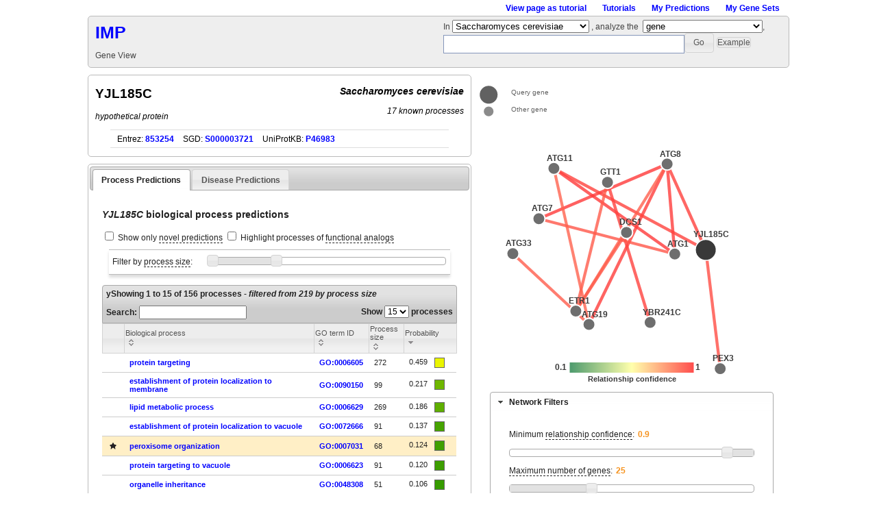

--- FILE ---
content_type: text/html; charset=utf-8
request_url: https://imp.princeton.edu/predictions/gene/?network=yeast-context-global&gene=YJL185C
body_size: 237117
content:
<!DOCTYPE HTML PUBLIC "-//W3C//DTD HTML 4.01//EN" "http://www.w3.org/TR/html4/strict.dtd">
<html>



<head>
    <title>IMP: Integrative Multi-species Prediction</title>
    <link rel="stylesheet" href="/static/css/token-input.css" type="text/css">
    <link rel="stylesheet" href="/static/css/jquery.qtip.css" type="text/css">
    <link rel="stylesheet" href="/static/css/syronex-colorpicker.css" type="text/css">
    <link rel="stylesheet" href="/static/css/jquery-ui-1.8.16.custom.css" type="text/css">
    <link rel="stylesheet" href="/static/css/base.css" type="text/css">

    <script type="text/javascript" src="/static/js/jquery.js"></script>
    <script type="text/javascript" src="/static/js/jquery-ui.js"></script>
    <script type="text/javascript" src="/static/js/d3.js"></script>
    <script type="text/javascript" src="/static/js/d3.geom.js"></script>
    <script type="text/javascript" src="/static/js/d3.layout.js"></script>
    <script type="text/javascript" src="/static/js/d3.chart.js"></script>
    <script type="text/javascript" src="/static/js/jquery.qtip.js"></script>
    <script type="text/javascript" src="/static/js/jquery.tokeninput.js"></script>
    <script type="text/javascript" src="/static/js/jquery.dataTables.js"></script>
    <script type="text/javascript" src="/static/js/imp.js?version=0.15"></script>
    <script type="text/javascript" src="/static/js/syronex-colorpicker.js"></script>
    <script type="text/javascript" src="/static/js/jquery.cookie.js"></script>

    

    
    <script>
        $(document).ready(function () {
            $.map({ {input_query | safe}}, function (query) {
                $("#search").tokenInput("add", query);
            });
        });
    </script>
    
    
</head>

<body>
    <div id="wrap">

        
        <div id="top-header">
            <ul>
                <li><a href="/tutorial/">Tutorials</a></li>
                <li><a id="svm-predict" href="/svm/create_new_job/">My Predictions</a></li>
                <li><a id="my-gene-set" href="/geneset/">My Gene Sets</a></li>
            </ul>

        </div>
        <div id="header" class='imp-ui-flat-box'>
            <div id="header-left">
                <h1><a href="/">IMP</a></h1>
                <p style="margin-bottom: 5px">Gene
                    View</p>
            </div>
            <div id="search-right">
                
                <form id="search-form"
                    action="/predictions/gene/"
                    method="GET">
                    <label id="label-organism" for="organism">In </label>
                    <select id="organism" name="network">
                        
                        <!-- <option value="all">any organism</option> -->
                        
                        
                        <option   taxid="6239" value="worm-context-global">
                            Caenorhabditis elegans</option>
                        
                        <option   taxid="7955" value="zebrafish-context-global">
                            Danio rerio</option>
                        
                        <option   taxid="7227" value="fly-context-global">
                            Drosophila melanogaster</option>
                        
                        <option   taxid="9606" value="human-context-global">
                            Homo sapiens</option>
                        
                        <option   taxid="10090" value="mouse-context-global">
                            Mus musculus</option>
                        
                        <option   taxid="10116" value="rat-context-global">
                            Rattus norvegicus</option>
                        
                        <option  selected=true
                             taxid="4932" value="yeast-context-global">
                            Saccharomyces cerevisiae</option>
                        
                    </select>

                    <label for="gene">, analyze the</label>
                    <select style="width: 175px; margin-left: 3px;" id="search-type" name="search-type">
                        <option  selected=true  value="gene">gene</option>
                        <option  value="process">biological process/disease
                        </option>
                        <option  value="geneset">gene set</option>
                    </select>,
                    <div>
                        <input id="search" type="text"
                            name="gene"
                            size=15 />

                        <!-- <input type="submit" value="Go"> -->
                        <div id="search-holder"></div>
                        <button id="submit-button">Go</button>
                        <button class="ui-button ui-widget ui-state-default ui-corner-all ui-button-text-only" role="button" aria-disabled="false" id="example-btn"><span class="ui-bottom-text">Example</span></button>
                    </div>
                </form>
                </div>
            <div style="clear: both"></div>
        </div>

        



        
<!-- predictions/gene_view.html-->
<div style="width: 100%; clear: both">
    <div id="left">
        <div id="gene-header" class='imp-ui-flat-box'>
            <div id="gene-info">
                <div id='species-info'>
                    <h3 class="species-name">Saccharomyces cerevisiae</h3>
                    <p class="subtitle">17 known processes </p>
                </div>
                <h2 id="title-info">YJL185C
                    
                </h2>
                <p id="subtitle" style="clear: left">hypothetical protein</p>
                
            </div>
            <ul class="db-linkout imp-ui-horiz-list">
                
                
                
                <li class='db-linkout'>Entrez: <a href="http://www.ncbi.nlm.nih.gov/gene/853254">853254</a></li>
                
                
                
                
                <li class='db-linkout'>SGD: <a href="http://www.yeastgenome.org/cgi-bin/locus.fpl?locus=S000003721">S000003721</a></li>
                
                
                
                
                <li class='db-linkout'>UniProtKB: <a href="http://www.uniprot.org/uniprot/P46983">P46983</a></li>
                
                
            </ul>
        </div>
        <div id="tabs" class='imp-ui-flat-box'>
            <ul>
                <li><a id="pred-tab" href="#tabs-1">Process Predictions</a></li>
                <li><a id="disease-tab" href="#tabs-disease">Disease Predictions</a></li>
                
                
            </ul>
            <div id="tabs-1">
                <h3><em>YJL185C</em> biological process predictions</h3>

                <input type="checkbox" id="novel" name="novel" />
                <label for="novel">Show only <span class="title"
                        title="Processes that YJL185C are not previously known to participate in">novel
                        predictions</span></label>
                
                <input type="checkbox" id="xannot" name="xannot" />
                <label for="xannot">Highlight processes of <span class="title"
                        title="Genes that share an evolutionary history with YJL185C (homologs) and are also functionally similar (reflected in functional genomics data). See section 2A of the method page">functional
                        analogs</span></label>
                
                <br />
                <div class='imp-ui-control imp-ui-open-box'>
                    <div style='width: 145px; float: left; vertical-align: middle;'>Filter by <span class="title"
                            title="The number of genes known to participate in the process. Predictions of YJL185C to larger processes may be less biologically interesting.">process
                            size</span>:</div>
                    <div style='width: 340px; float: left;' id="slider-term-size"></div>
                </div>
                <table id="predictions" class="minimalist">
                    <thead>
                        <tr>
                            <th></th>
                            <th>Biological process</th>
                            <th>GO term ID</th>
                            <th>Process size</th>
                            <th>Probability</th>
                            <th>Func Analog Org</th>
                        </tr>
                    </thead>
                    <tbody>
                        
                        
                        <tr class="selectable "
                            id="13014">
                            <td>
                            </td>
                            <td><a
                                    href="/predictions/process/yeast-context-global/13014/?gene=23425">protein targeting</a>
                            </td>
                            <td><span class="slink">GO:0006605</span></td>
                            <td>272</td>
                            <td><span style="float: left">0.459</span>
                                <div class="gradient-box"></div>
                            </td>
                            <td></td>
                        </tr>
                        </tr>
                        
                        
                        
                        <tr class="selectable "
                            id="8424">
                            <td>
                            </td>
                            <td><a
                                    href="/predictions/process/yeast-context-global/8424/?gene=23425">establishment of protein localization to organelle</a>
                            </td>
                            <td><span class="slink">GO:0072594</span></td>
                            <td>278</td>
                            <td><span style="float: left">0.427</span>
                                <div class="gradient-box"></div>
                            </td>
                            <td></td>
                        </tr>
                        </tr>
                        
                        
                        
                        <tr class="selectable "
                            id="3457">
                            <td>
                            </td>
                            <td><a
                                    href="/predictions/process/yeast-context-global/3457/?gene=23425">protein localization to organelle</a>
                            </td>
                            <td><span class="slink">GO:0033365</span></td>
                            <td>337</td>
                            <td><span style="float: left">0.419</span>
                                <div class="gradient-box"></div>
                            </td>
                            <td></td>
                        </tr>
                        </tr>
                        
                        
                        
                        <tr class="selectable "
                            id="7437">
                            <td>
                            </td>
                            <td><a
                                    href="/predictions/process/yeast-context-global/7437/?gene=23425">establishment of protein localization</a>
                            </td>
                            <td><span class="slink">GO:0045184</span></td>
                            <td>367</td>
                            <td><span style="float: left">0.291</span>
                                <div class="gradient-box"></div>
                            </td>
                            <td></td>
                        </tr>
                        </tr>
                        
                        
                        
                        <tr class="selectable "
                            id="10092">
                            <td>
                            </td>
                            <td><a
                                    href="/predictions/process/yeast-context-global/10092/?gene=23425">protein transport</a>
                            </td>
                            <td><span class="slink">GO:0015031</span></td>
                            <td>345</td>
                            <td><span style="float: left">0.257</span>
                                <div class="gradient-box"></div>
                            </td>
                            <td></td>
                        </tr>
                        </tr>
                        
                        
                        
                        <tr class="selectable "
                            id="755">
                            <td>
                            </td>
                            <td><a
                                    href="/predictions/process/yeast-context-global/755/?gene=23425">single organism cellular localization</a>
                            </td>
                            <td><span class="slink">GO:1902580</span></td>
                            <td>375</td>
                            <td><span style="float: left">0.254</span>
                                <div class="gradient-box"></div>
                            </td>
                            <td></td>
                        </tr>
                        </tr>
                        
                        
                        
                        <tr class="selectable "
                            id="8388">
                            <td>
                            </td>
                            <td><a
                                    href="/predictions/process/yeast-context-global/8388/?gene=23425">establishment of protein localization to membrane</a>
                            </td>
                            <td><span class="slink">GO:0090150</span></td>
                            <td>99</td>
                            <td><span style="float: left">0.217</span>
                                <div class="gradient-box"></div>
                            </td>
                            <td></td>
                        </tr>
                        </tr>
                        
                        
                        
                        <tr class="selectable "
                            id="104">
                            <td>
                            </td>
                            <td><a
                                    href="/predictions/process/yeast-context-global/104/?gene=23425">lipid metabolic process</a>
                            </td>
                            <td><span class="slink">GO:0006629</span></td>
                            <td>269</td>
                            <td><span style="float: left">0.186</span>
                                <div class="gradient-box"></div>
                            </td>
                            <td></td>
                        </tr>
                        </tr>
                        
                        
                        
                        <tr class="selectable "
                            id="13536">
                            <td>
                            </td>
                            <td><a
                                    href="/predictions/process/yeast-context-global/13536/?gene=23425">membrane organization</a>
                            </td>
                            <td><span class="slink">GO:0061024</span></td>
                            <td>276</td>
                            <td><span style="float: left">0.141</span>
                                <div class="gradient-box"></div>
                            </td>
                            <td></td>
                        </tr>
                        </tr>
                        
                        
                        
                        <tr class="selectable "
                            id="9310">
                            <td>
                            </td>
                            <td><a
                                    href="/predictions/process/yeast-context-global/9310/?gene=23425">establishment of protein localization to vacuole</a>
                            </td>
                            <td><span class="slink">GO:0072666</span></td>
                            <td>91</td>
                            <td><span style="float: left">0.137</span>
                                <div class="gradient-box"></div>
                            </td>
                            <td></td>
                        </tr>
                        </tr>
                        
                        
                        
                        <tr class="selectable "
                            id="14629">
                            <td>
                            </td>
                            <td><a
                                    href="/predictions/process/yeast-context-global/14629/?gene=23425">organic acid metabolic process</a>
                            </td>
                            <td><span class="slink">GO:0006082</span></td>
                            <td>352</td>
                            <td><span style="float: left">0.133</span>
                                <div class="gradient-box"></div>
                            </td>
                            <td></td>
                        </tr>
                        </tr>
                        
                        
                        
                        <tr class="selectable gold-standard"
                            id="5368">
                            <td><span
                                    class="ui-icon ui-icon-star gs-tt"></span>
                            </td>
                            <td><a
                                    href="/predictions/process/yeast-context-global/5368/?gene=23425">peroxisome organization</a>
                            </td>
                            <td><span class="slink">GO:0007031</span></td>
                            <td>68</td>
                            <td><span style="float: left">0.124</span>
                                <div class="gradient-box"></div>
                            </td>
                            <td></td>
                        </tr>
                        </tr>
                        
                        
                        
                        <tr class="selectable "
                            id="114">
                            <td>
                            </td>
                            <td><a
                                    href="/predictions/process/yeast-context-global/114/?gene=23425">protein targeting to vacuole</a>
                            </td>
                            <td><span class="slink">GO:0006623</span></td>
                            <td>91</td>
                            <td><span style="float: left">0.120</span>
                                <div class="gradient-box"></div>
                            </td>
                            <td></td>
                        </tr>
                        </tr>
                        
                        
                        
                        <tr class="selectable "
                            id="2382">
                            <td>
                            </td>
                            <td><a
                                    href="/predictions/process/yeast-context-global/2382/?gene=23425">organelle inheritance</a>
                            </td>
                            <td><span class="slink">GO:0048308</span></td>
                            <td>51</td>
                            <td><span style="float: left">0.106</span>
                                <div class="gradient-box"></div>
                            </td>
                            <td></td>
                        </tr>
                        </tr>
                        
                        
                        
                        <tr class="selectable "
                            id="3097">
                            <td>
                            </td>
                            <td><a
                                    href="/predictions/process/yeast-context-global/3097/?gene=23425">intracellular protein transport</a>
                            </td>
                            <td><span class="slink">GO:0006886</span></td>
                            <td>319</td>
                            <td><span style="float: left">0.105</span>
                                <div class="gradient-box"></div>
                            </td>
                            <td></td>
                        </tr>
                        </tr>
                        
                        
                        
                        <tr class="selectable "
                            id="12642">
                            <td>
                            </td>
                            <td><a
                                    href="/predictions/process/yeast-context-global/12642/?gene=23425">cellular macromolecule catabolic process</a>
                            </td>
                            <td><span class="slink">GO:0044265</span></td>
                            <td>363</td>
                            <td><span style="float: left">0.092</span>
                                <div class="gradient-box"></div>
                            </td>
                            <td></td>
                        </tr>
                        </tr>
                        
                        
                        
                        <tr class="selectable "
                            id="8340">
                            <td>
                            </td>
                            <td><a
                                    href="/predictions/process/yeast-context-global/8340/?gene=23425">fatty acid metabolic process</a>
                            </td>
                            <td><span class="slink">GO:0006631</span></td>
                            <td>51</td>
                            <td><span style="float: left">0.092</span>
                                <div class="gradient-box"></div>
                            </td>
                            <td></td>
                        </tr>
                        </tr>
                        
                        
                        
                        <tr class="selectable "
                            id="11878">
                            <td>
                            </td>
                            <td><a
                                    href="/predictions/process/yeast-context-global/11878/?gene=23425">organic acid transport</a>
                            </td>
                            <td><span class="slink">GO:0015849</span></td>
                            <td>77</td>
                            <td><span style="float: left">0.091</span>
                                <div class="gradient-box"></div>
                            </td>
                            <td></td>
                        </tr>
                        </tr>
                        
                        
                        
                        <tr class="selectable "
                            id="3854">
                            <td>
                            </td>
                            <td><a
                                    href="/predictions/process/yeast-context-global/3854/?gene=23425">cellular lipid metabolic process</a>
                            </td>
                            <td><span class="slink">GO:0044255</span></td>
                            <td>229</td>
                            <td><span style="float: left">0.090</span>
                                <div class="gradient-box"></div>
                            </td>
                            <td></td>
                        </tr>
                        </tr>
                        
                        
                        
                        <tr class="selectable "
                            id="544">
                            <td>
                            </td>
                            <td><a
                                    href="/predictions/process/yeast-context-global/544/?gene=23425">protein localization to membrane</a>
                            </td>
                            <td><span class="slink">GO:0072657</span></td>
                            <td>102</td>
                            <td><span style="float: left">0.090</span>
                                <div class="gradient-box"></div>
                            </td>
                            <td></td>
                        </tr>
                        </tr>
                        
                        
                        
                        <tr class="selectable "
                            id="547">
                            <td>
                            </td>
                            <td><a
                                    href="/predictions/process/yeast-context-global/547/?gene=23425">oxoacid metabolic process</a>
                            </td>
                            <td><span class="slink">GO:0043436</span></td>
                            <td>351</td>
                            <td><span style="float: left">0.088</span>
                                <div class="gradient-box"></div>
                            </td>
                            <td></td>
                        </tr>
                        </tr>
                        
                        
                        
                        <tr class="selectable "
                            id="10529">
                            <td>
                            </td>
                            <td><a
                                    href="/predictions/process/yeast-context-global/10529/?gene=23425">proteolysis</a>
                            </td>
                            <td><span class="slink">GO:0006508</span></td>
                            <td>268</td>
                            <td><span style="float: left">0.078</span>
                                <div class="gradient-box"></div>
                            </td>
                            <td></td>
                        </tr>
                        </tr>
                        
                        
                        
                        <tr class="selectable "
                            id="554">
                            <td>
                            </td>
                            <td><a
                                    href="/predictions/process/yeast-context-global/554/?gene=23425">vesicle mediated transport</a>
                            </td>
                            <td><span class="slink">GO:0016192</span></td>
                            <td>335</td>
                            <td><span style="float: left">0.077</span>
                                <div class="gradient-box"></div>
                            </td>
                            <td></td>
                        </tr>
                        </tr>
                        
                        
                        
                        <tr class="selectable "
                            id="1828">
                            <td>
                            </td>
                            <td><a
                                    href="/predictions/process/yeast-context-global/1828/?gene=23425">microtubule cytoskeleton organization</a>
                            </td>
                            <td><span class="slink">GO:0000226</span></td>
                            <td>109</td>
                            <td><span style="float: left">0.075</span>
                                <div class="gradient-box"></div>
                            </td>
                            <td></td>
                        </tr>
                        </tr>
                        
                        
                        
                        <tr class="selectable "
                            id="13492">
                            <td>
                            </td>
                            <td><a
                                    href="/predictions/process/yeast-context-global/13492/?gene=23425">nitrogen compound transport</a>
                            </td>
                            <td><span class="slink">GO:0071705</span></td>
                            <td>212</td>
                            <td><span style="float: left">0.074</span>
                                <div class="gradient-box"></div>
                            </td>
                            <td></td>
                        </tr>
                        </tr>
                        
                        
                        
                        <tr class="selectable gold-standard"
                            id="1583">
                            <td><span
                                    class="ui-icon ui-icon-star gs-tt"></span>
                            </td>
                            <td><a
                                    href="/predictions/process/yeast-context-global/1583/?gene=23425">single organism catabolic process</a>
                            </td>
                            <td><span class="slink">GO:0044712</span></td>
                            <td>619</td>
                            <td><span style="float: left">0.074</span>
                                <div class="gradient-box"></div>
                            </td>
                            <td></td>
                        </tr>
                        </tr>
                        
                        
                        
                        <tr class="selectable "
                            id="908">
                            <td>
                            </td>
                            <td><a
                                    href="/predictions/process/yeast-context-global/908/?gene=23425">protein import</a>
                            </td>
                            <td><span class="slink">GO:0017038</span></td>
                            <td>122</td>
                            <td><span style="float: left">0.074</span>
                                <div class="gradient-box"></div>
                            </td>
                            <td></td>
                        </tr>
                        </tr>
                        
                        
                        
                        <tr class="selectable "
                            id="8315">
                            <td>
                            </td>
                            <td><a
                                    href="/predictions/process/yeast-context-global/8315/?gene=23425">protein transmembrane transport</a>
                            </td>
                            <td><span class="slink">GO:0071806</span></td>
                            <td>82</td>
                            <td><span style="float: left">0.069</span>
                                <div class="gradient-box"></div>
                            </td>
                            <td></td>
                        </tr>
                        </tr>
                        
                        
                        
                        <tr class="selectable "
                            id="1794">
                            <td>
                            </td>
                            <td><a
                                    href="/predictions/process/yeast-context-global/1794/?gene=23425">protein catabolic process</a>
                            </td>
                            <td><span class="slink">GO:0030163</span></td>
                            <td>221</td>
                            <td><span style="float: left">0.067</span>
                                <div class="gradient-box"></div>
                            </td>
                            <td></td>
                        </tr>
                        </tr>
                        
                        
                        
                        <tr class="selectable "
                            id="7742">
                            <td>
                            </td>
                            <td><a
                                    href="/predictions/process/yeast-context-global/7742/?gene=23425">protein targeting to membrane</a>
                            </td>
                            <td><span class="slink">GO:0006612</span></td>
                            <td>52</td>
                            <td><span style="float: left">0.067</span>
                                <div class="gradient-box"></div>
                            </td>
                            <td></td>
                        </tr>
                        </tr>
                        
                        
                        
                        <tr class="selectable "
                            id="5916">
                            <td>
                            </td>
                            <td><a
                                    href="/predictions/process/yeast-context-global/5916/?gene=23425">microtubule based process</a>
                            </td>
                            <td><span class="slink">GO:0007017</span></td>
                            <td>117</td>
                            <td><span style="float: left">0.066</span>
                                <div class="gradient-box"></div>
                            </td>
                            <td></td>
                        </tr>
                        </tr>
                        
                        
                        
                        <tr class="selectable "
                            id="5660">
                            <td>
                            </td>
                            <td><a
                                    href="/predictions/process/yeast-context-global/5660/?gene=23425">ion transmembrane transport</a>
                            </td>
                            <td><span class="slink">GO:0034220</span></td>
                            <td>200</td>
                            <td><span style="float: left">0.063</span>
                                <div class="gradient-box"></div>
                            </td>
                            <td></td>
                        </tr>
                        </tr>
                        
                        
                        
                        <tr class="selectable "
                            id="6954">
                            <td>
                            </td>
                            <td><a
                                    href="/predictions/process/yeast-context-global/6954/?gene=23425">response to external stimulus</a>
                            </td>
                            <td><span class="slink">GO:0009605</span></td>
                            <td>158</td>
                            <td><span style="float: left">0.062</span>
                                <div class="gradient-box"></div>
                            </td>
                            <td></td>
                        </tr>
                        </tr>
                        
                        
                        
                        <tr class="selectable "
                            id="5206">
                            <td>
                            </td>
                            <td><a
                                    href="/predictions/process/yeast-context-global/5206/?gene=23425">protein complex assembly</a>
                            </td>
                            <td><span class="slink">GO:0006461</span></td>
                            <td>302</td>
                            <td><span style="float: left">0.062</span>
                                <div class="gradient-box"></div>
                            </td>
                            <td></td>
                        </tr>
                        </tr>
                        
                        
                        
                        <tr class="selectable "
                            id="3962">
                            <td>
                            </td>
                            <td><a
                                    href="/predictions/process/yeast-context-global/3962/?gene=23425">carboxylic acid metabolic process</a>
                            </td>
                            <td><span class="slink">GO:0019752</span></td>
                            <td>338</td>
                            <td><span style="float: left">0.060</span>
                                <div class="gradient-box"></div>
                            </td>
                            <td></td>
                        </tr>
                        </tr>
                        
                        
                        
                        <tr class="selectable "
                            id="2365">
                            <td>
                            </td>
                            <td><a
                                    href="/predictions/process/yeast-context-global/2365/?gene=23425">ubiquitin dependent protein catabolic process</a>
                            </td>
                            <td><span class="slink">GO:0006511</span></td>
                            <td>181</td>
                            <td><span style="float: left">0.060</span>
                                <div class="gradient-box"></div>
                            </td>
                            <td></td>
                        </tr>
                        </tr>
                        
                        
                        
                        <tr class="selectable "
                            id="15080">
                            <td>
                            </td>
                            <td><a
                                    href="/predictions/process/yeast-context-global/15080/?gene=23425">protein complex biogenesis</a>
                            </td>
                            <td><span class="slink">GO:0070271</span></td>
                            <td>314</td>
                            <td><span style="float: left">0.058</span>
                                <div class="gradient-box"></div>
                            </td>
                            <td></td>
                        </tr>
                        </tr>
                        
                        
                        
                        <tr class="selectable "
                            id="10604">
                            <td>
                            </td>
                            <td><a
                                    href="/predictions/process/yeast-context-global/10604/?gene=23425">macromolecule catabolic process</a>
                            </td>
                            <td><span class="slink">GO:0009057</span></td>
                            <td>383</td>
                            <td><span style="float: left">0.057</span>
                                <div class="gradient-box"></div>
                            </td>
                            <td></td>
                        </tr>
                        </tr>
                        
                        
                        
                        <tr class="selectable "
                            id="3314">
                            <td>
                            </td>
                            <td><a
                                    href="/predictions/process/yeast-context-global/3314/?gene=23425">cellular response to nutrient levels</a>
                            </td>
                            <td><span class="slink">GO:0031669</span></td>
                            <td>144</td>
                            <td><span style="float: left">0.057</span>
                                <div class="gradient-box"></div>
                            </td>
                            <td></td>
                        </tr>
                        </tr>
                        
                        
                        
                        <tr class="selectable "
                            id="5779">
                            <td>
                            </td>
                            <td><a
                                    href="/predictions/process/yeast-context-global/5779/?gene=23425">regulation of biological quality</a>
                            </td>
                            <td><span class="slink">GO:0065008</span></td>
                            <td>391</td>
                            <td><span style="float: left">0.057</span>
                                <div class="gradient-box"></div>
                            </td>
                            <td></td>
                        </tr>
                        </tr>
                        
                        
                        
                        <tr class="selectable gold-standard"
                            id="735">
                            <td><span
                                    class="ui-icon ui-icon-star gs-tt"></span>
                            </td>
                            <td><a
                                    href="/predictions/process/yeast-context-global/735/?gene=23425">autophagy</a>
                            </td>
                            <td><span class="slink">GO:0006914</span></td>
                            <td>106</td>
                            <td><span style="float: left">0.057</span>
                                <div class="gradient-box"></div>
                            </td>
                            <td></td>
                        </tr>
                        </tr>
                        
                        
                        
                        <tr class="selectable "
                            id="14040">
                            <td>
                            </td>
                            <td><a
                                    href="/predictions/process/yeast-context-global/14040/?gene=23425">mitochondrial membrane organization</a>
                            </td>
                            <td><span class="slink">GO:0007006</span></td>
                            <td>48</td>
                            <td><span style="float: left">0.056</span>
                                <div class="gradient-box"></div>
                            </td>
                            <td></td>
                        </tr>
                        </tr>
                        
                        
                        
                        <tr class="selectable "
                            id="3508">
                            <td>
                            </td>
                            <td><a
                                    href="/predictions/process/yeast-context-global/3508/?gene=23425">response to chemical</a>
                            </td>
                            <td><span class="slink">GO:0042221</span></td>
                            <td>390</td>
                            <td><span style="float: left">0.056</span>
                                <div class="gradient-box"></div>
                            </td>
                            <td></td>
                        </tr>
                        </tr>
                        
                        
                        
                        <tr class="selectable "
                            id="10833">
                            <td>
                            </td>
                            <td><a
                                    href="/predictions/process/yeast-context-global/10833/?gene=23425">response to extracellular stimulus</a>
                            </td>
                            <td><span class="slink">GO:0009991</span></td>
                            <td>156</td>
                            <td><span style="float: left">0.055</span>
                                <div class="gradient-box"></div>
                            </td>
                            <td></td>
                        </tr>
                        </tr>
                        
                        
                        
                        <tr class="selectable "
                            id="9311">
                            <td>
                            </td>
                            <td><a
                                    href="/predictions/process/yeast-context-global/9311/?gene=23425">protein localization to vacuole</a>
                            </td>
                            <td><span class="slink">GO:0072665</span></td>
                            <td>92</td>
                            <td><span style="float: left">0.054</span>
                                <div class="gradient-box"></div>
                            </td>
                            <td></td>
                        </tr>
                        </tr>
                        
                        
                        
                        <tr class="selectable "
                            id="11299">
                            <td>
                            </td>
                            <td><a
                                    href="/predictions/process/yeast-context-global/11299/?gene=23425">positive regulation of macromolecule metabolic process</a>
                            </td>
                            <td><span class="slink">GO:0010604</span></td>
                            <td>394</td>
                            <td><span style="float: left">0.053</span>
                                <div class="gradient-box"></div>
                            </td>
                            <td></td>
                        </tr>
                        </tr>
                        
                        
                        
                        <tr class="selectable "
                            id="1007">
                            <td>
                            </td>
                            <td><a
                                    href="/predictions/process/yeast-context-global/1007/?gene=23425">purine ribonucleoside monophosphate metabolic process</a>
                            </td>
                            <td><span class="slink">GO:0009167</span></td>
                            <td>262</td>
                            <td><span style="float: left">0.050</span>
                                <div class="gradient-box"></div>
                            </td>
                            <td></td>
                        </tr>
                        </tr>
                        
                        
                        
                        <tr class="selectable "
                            id="11965">
                            <td>
                            </td>
                            <td><a
                                    href="/predictions/process/yeast-context-global/11965/?gene=23425">response to organic cyclic compound</a>
                            </td>
                            <td><span class="slink">GO:0014070</span></td>
                            <td>1</td>
                            <td><span style="float: left">0.049</span>
                                <div class="gradient-box"></div>
                            </td>
                            <td></td>
                        </tr>
                        </tr>
                        
                        
                        
                        <tr class="selectable "
                            id="2545">
                            <td>
                            </td>
                            <td><a
                                    href="/predictions/process/yeast-context-global/2545/?gene=23425">organophosphate metabolic process</a>
                            </td>
                            <td><span class="slink">GO:0019637</span></td>
                            <td>597</td>
                            <td><span style="float: left">0.047</span>
                                <div class="gradient-box"></div>
                            </td>
                            <td></td>
                        </tr>
                        </tr>
                        
                        
                        
                        <tr class="selectable "
                            id="15617">
                            <td>
                            </td>
                            <td><a
                                    href="/predictions/process/yeast-context-global/15617/?gene=23425">nucleoside monophosphate metabolic process</a>
                            </td>
                            <td><span class="slink">GO:0009123</span></td>
                            <td>267</td>
                            <td><span style="float: left">0.047</span>
                                <div class="gradient-box"></div>
                            </td>
                            <td></td>
                        </tr>
                        </tr>
                        
                        
                        
                        <tr class="selectable "
                            id="6008">
                            <td>
                            </td>
                            <td><a
                                    href="/predictions/process/yeast-context-global/6008/?gene=23425">ribonucleoside monophosphate metabolic process</a>
                            </td>
                            <td><span class="slink">GO:0009161</span></td>
                            <td>265</td>
                            <td><span style="float: left">0.046</span>
                                <div class="gradient-box"></div>
                            </td>
                            <td></td>
                        </tr>
                        </tr>
                        
                        
                        
                        <tr class="selectable "
                            id="3798">
                            <td>
                            </td>
                            <td><a
                                    href="/predictions/process/yeast-context-global/3798/?gene=23425">response to organic substance</a>
                            </td>
                            <td><span class="slink">GO:0010033</span></td>
                            <td>182</td>
                            <td><span style="float: left">0.046</span>
                                <div class="gradient-box"></div>
                            </td>
                            <td></td>
                        </tr>
                        </tr>
                        
                        
                        
                        <tr class="selectable "
                            id="4232">
                            <td>
                            </td>
                            <td><a
                                    href="/predictions/process/yeast-context-global/4232/?gene=23425">modification dependent macromolecule catabolic process</a>
                            </td>
                            <td><span class="slink">GO:0043632</span></td>
                            <td>203</td>
                            <td><span style="float: left">0.046</span>
                                <div class="gradient-box"></div>
                            </td>
                            <td></td>
                        </tr>
                        </tr>
                        
                        
                        
                        
                        
                        <tr class="selectable "
                            id="13042">
                            <td>
                            </td>
                            <td><a
                                    href="/predictions/process/yeast-context-global/13042/?gene=23425">g1 s transition of mitotic cell cycle</a>
                            </td>
                            <td><span class="slink">GO:0000082</span></td>
                            <td>64</td>
                            <td><span style="float: left">0.045</span>
                                <div class="gradient-box"></div>
                            </td>
                            <td></td>
                        </tr>
                        </tr>
                        
                        
                        
                        <tr class="selectable "
                            id="9396">
                            <td>
                            </td>
                            <td><a
                                    href="/predictions/process/yeast-context-global/9396/?gene=23425">microautophagy</a>
                            </td>
                            <td><span class="slink">GO:0016237</span></td>
                            <td>43</td>
                            <td><span style="float: left">0.045</span>
                                <div class="gradient-box"></div>
                            </td>
                            <td></td>
                        </tr>
                        </tr>
                        
                        
                        
                        <tr class="selectable "
                            id="3406">
                            <td>
                            </td>
                            <td><a
                                    href="/predictions/process/yeast-context-global/3406/?gene=23425">regulation of cellular ketone metabolic process</a>
                            </td>
                            <td><span class="slink">GO:0010565</span></td>
                            <td>42</td>
                            <td><span style="float: left">0.044</span>
                                <div class="gradient-box"></div>
                            </td>
                            <td></td>
                        </tr>
                        </tr>
                        
                        
                        
                        <tr class="selectable "
                            id="1330">
                            <td>
                            </td>
                            <td><a
                                    href="/predictions/process/yeast-context-global/1330/?gene=23425">maintenance of location</a>
                            </td>
                            <td><span class="slink">GO:0051235</span></td>
                            <td>66</td>
                            <td><span style="float: left">0.043</span>
                                <div class="gradient-box"></div>
                            </td>
                            <td></td>
                        </tr>
                        </tr>
                        
                        
                        
                        <tr class="selectable "
                            id="10665">
                            <td>
                            </td>
                            <td><a
                                    href="/predictions/process/yeast-context-global/10665/?gene=23425">monocarboxylic acid metabolic process</a>
                            </td>
                            <td><span class="slink">GO:0032787</span></td>
                            <td>122</td>
                            <td><span style="float: left">0.042</span>
                                <div class="gradient-box"></div>
                            </td>
                            <td></td>
                        </tr>
                        </tr>
                        
                        
                        
                        <tr class="selectable "
                            id="15393">
                            <td>
                            </td>
                            <td><a
                                    href="/predictions/process/yeast-context-global/15393/?gene=23425">positive regulation of rna metabolic process</a>
                            </td>
                            <td><span class="slink">GO:0051254</span></td>
                            <td>294</td>
                            <td><span style="float: left">0.041</span>
                                <div class="gradient-box"></div>
                            </td>
                            <td></td>
                        </tr>
                        </tr>
                        
                        
                        
                        <tr class="selectable "
                            id="2932">
                            <td>
                            </td>
                            <td><a
                                    href="/predictions/process/yeast-context-global/2932/?gene=23425">positive regulation of transcription dna templated</a>
                            </td>
                            <td><span class="slink">GO:0045893</span></td>
                            <td>286</td>
                            <td><span style="float: left">0.040</span>
                                <div class="gradient-box"></div>
                            </td>
                            <td></td>
                        </tr>
                        </tr>
                        
                        
                        
                        <tr class="selectable "
                            id="542">
                            <td>
                            </td>
                            <td><a
                                    href="/predictions/process/yeast-context-global/542/?gene=23425">organic anion transport</a>
                            </td>
                            <td><span class="slink">GO:0015711</span></td>
                            <td>114</td>
                            <td><span style="float: left">0.039</span>
                                <div class="gradient-box"></div>
                            </td>
                            <td></td>
                        </tr>
                        </tr>
                        
                        
                        
                        <tr class="selectable "
                            id="5447">
                            <td>
                            </td>
                            <td><a
                                    href="/predictions/process/yeast-context-global/5447/?gene=23425">cell development</a>
                            </td>
                            <td><span class="slink">GO:0048468</span></td>
                            <td>107</td>
                            <td><span style="float: left">0.038</span>
                                <div class="gradient-box"></div>
                            </td>
                            <td></td>
                        </tr>
                        </tr>
                        
                        
                        
                        <tr class="selectable "
                            id="5370">
                            <td>
                            </td>
                            <td><a
                                    href="/predictions/process/yeast-context-global/5370/?gene=23425">vacuolar transport</a>
                            </td>
                            <td><span class="slink">GO:0007034</span></td>
                            <td>145</td>
                            <td><span style="float: left">0.038</span>
                                <div class="gradient-box"></div>
                            </td>
                            <td></td>
                        </tr>
                        </tr>
                        
                        
                        
                        <tr class="selectable "
                            id="3814">
                            <td>
                            </td>
                            <td><a
                                    href="/predictions/process/yeast-context-global/3814/?gene=23425">cellular response to extracellular stimulus</a>
                            </td>
                            <td><span class="slink">GO:0031668</span></td>
                            <td>150</td>
                            <td><span style="float: left">0.036</span>
                                <div class="gradient-box"></div>
                            </td>
                            <td></td>
                        </tr>
                        </tr>
                        
                        
                        
                        <tr class="selectable "
                            id="11712">
                            <td>
                            </td>
                            <td><a
                                    href="/predictions/process/yeast-context-global/11712/?gene=23425">single organism membrane organization</a>
                            </td>
                            <td><span class="slink">GO:0044802</span></td>
                            <td>275</td>
                            <td><span style="float: left">0.035</span>
                                <div class="gradient-box"></div>
                            </td>
                            <td></td>
                        </tr>
                        </tr>
                        
                        
                        
                        <tr class="selectable "
                            id="5917">
                            <td>
                            </td>
                            <td><a
                                    href="/predictions/process/yeast-context-global/5917/?gene=23425">cytoskeleton organization</a>
                            </td>
                            <td><span class="slink">GO:0007010</span></td>
                            <td>230</td>
                            <td><span style="float: left">0.035</span>
                                <div class="gradient-box"></div>
                            </td>
                            <td></td>
                        </tr>
                        </tr>
                        
                        
                        
                        <tr class="selectable "
                            id="2536">
                            <td>
                            </td>
                            <td><a
                                    href="/predictions/process/yeast-context-global/2536/?gene=23425">organic acid catabolic process</a>
                            </td>
                            <td><span class="slink">GO:0016054</span></td>
                            <td>71</td>
                            <td><span style="float: left">0.034</span>
                                <div class="gradient-box"></div>
                            </td>
                            <td></td>
                        </tr>
                        </tr>
                        
                        
                        
                        <tr class="selectable "
                            id="2539">
                            <td>
                            </td>
                            <td><a
                                    href="/predictions/process/yeast-context-global/2539/?gene=23425">organic acid biosynthetic process</a>
                            </td>
                            <td><span class="slink">GO:0016053</span></td>
                            <td>152</td>
                            <td><span style="float: left">0.033</span>
                                <div class="gradient-box"></div>
                            </td>
                            <td></td>
                        </tr>
                        </tr>
                        
                        
                        
                        <tr class="selectable "
                            id="396">
                            <td>
                            </td>
                            <td><a
                                    href="/predictions/process/yeast-context-global/396/?gene=23425">cellular response to chemical stimulus</a>
                            </td>
                            <td><span class="slink">GO:0070887</span></td>
                            <td>315</td>
                            <td><span style="float: left">0.033</span>
                                <div class="gradient-box"></div>
                            </td>
                            <td></td>
                        </tr>
                        </tr>
                        
                        
                        
                        <tr class="selectable "
                            id="11587">
                            <td>
                            </td>
                            <td><a
                                    href="/predictions/process/yeast-context-global/11587/?gene=23425">cellular ketone metabolic process</a>
                            </td>
                            <td><span class="slink">GO:0042180</span></td>
                            <td>63</td>
                            <td><span style="float: left">0.033</span>
                                <div class="gradient-box"></div>
                            </td>
                            <td></td>
                        </tr>
                        </tr>
                        
                        
                        
                        <tr class="selectable "
                            id="1012">
                            <td>
                            </td>
                            <td><a
                                    href="/predictions/process/yeast-context-global/1012/?gene=23425">small molecule catabolic process</a>
                            </td>
                            <td><span class="slink">GO:0044282</span></td>
                            <td>88</td>
                            <td><span style="float: left">0.033</span>
                                <div class="gradient-box"></div>
                            </td>
                            <td></td>
                        </tr>
                        </tr>
                        
                        
                        
                        <tr class="selectable "
                            id="15620">
                            <td>
                            </td>
                            <td><a
                                    href="/predictions/process/yeast-context-global/15620/?gene=23425">purine nucleoside monophosphate metabolic process</a>
                            </td>
                            <td><span class="slink">GO:0009126</span></td>
                            <td>262</td>
                            <td><span style="float: left">0.033</span>
                                <div class="gradient-box"></div>
                            </td>
                            <td></td>
                        </tr>
                        </tr>
                        
                        
                        
                        <tr class="selectable "
                            id="12410">
                            <td>
                            </td>
                            <td><a
                                    href="/predictions/process/yeast-context-global/12410/?gene=23425">organic hydroxy compound metabolic process</a>
                            </td>
                            <td><span class="slink">GO:1901615</span></td>
                            <td>125</td>
                            <td><span style="float: left">0.033</span>
                                <div class="gradient-box"></div>
                            </td>
                            <td></td>
                        </tr>
                        </tr>
                        
                        
                        
                        <tr class="selectable "
                            id="4547">
                            <td>
                            </td>
                            <td><a
                                    href="/predictions/process/yeast-context-global/4547/?gene=23425">organonitrogen compound biosynthetic process</a>
                            </td>
                            <td><span class="slink">GO:1901566</span></td>
                            <td>314</td>
                            <td><span style="float: left">0.032</span>
                                <div class="gradient-box"></div>
                            </td>
                            <td></td>
                        </tr>
                        </tr>
                        
                        
                        
                        <tr class="selectable "
                            id="5534">
                            <td>
                            </td>
                            <td><a
                                    href="/predictions/process/yeast-context-global/5534/?gene=23425">single organism membrane invagination</a>
                            </td>
                            <td><span class="slink">GO:1902534</span></td>
                            <td>43</td>
                            <td><span style="float: left">0.031</span>
                                <div class="gradient-box"></div>
                            </td>
                            <td></td>
                        </tr>
                        </tr>
                        
                        
                        
                        <tr class="selectable "
                            id="11502">
                            <td>
                            </td>
                            <td><a
                                    href="/predictions/process/yeast-context-global/11502/?gene=23425">modification dependent protein catabolic process</a>
                            </td>
                            <td><span class="slink">GO:0019941</span></td>
                            <td>181</td>
                            <td><span style="float: left">0.031</span>
                                <div class="gradient-box"></div>
                            </td>
                            <td></td>
                        </tr>
                        </tr>
                        
                        
                        
                        <tr class="selectable "
                            id="3323">
                            <td>
                            </td>
                            <td><a
                                    href="/predictions/process/yeast-context-global/3323/?gene=23425">response to nutrient levels</a>
                            </td>
                            <td><span class="slink">GO:0031667</span></td>
                            <td>150</td>
                            <td><span style="float: left">0.031</span>
                                <div class="gradient-box"></div>
                            </td>
                            <td></td>
                        </tr>
                        </tr>
                        
                        
                        
                        <tr class="selectable "
                            id="8344">
                            <td>
                            </td>
                            <td><a
                                    href="/predictions/process/yeast-context-global/8344/?gene=23425">fatty acid beta oxidation</a>
                            </td>
                            <td><span class="slink">GO:0006635</span></td>
                            <td>12</td>
                            <td><span style="float: left">0.030</span>
                                <div class="gradient-box"></div>
                            </td>
                            <td></td>
                        </tr>
                        </tr>
                        
                        
                        
                        <tr class="selectable "
                            id="15539">
                            <td>
                            </td>
                            <td><a
                                    href="/predictions/process/yeast-context-global/15539/?gene=23425">purine nucleotide metabolic process</a>
                            </td>
                            <td><span class="slink">GO:0006163</span></td>
                            <td>376</td>
                            <td><span style="float: left">0.030</span>
                                <div class="gradient-box"></div>
                            </td>
                            <td></td>
                        </tr>
                        </tr>
                        
                        
                        
                        <tr class="selectable "
                            id="13090">
                            <td>
                            </td>
                            <td><a
                                    href="/predictions/process/yeast-context-global/13090/?gene=23425">positive regulation of gene expression</a>
                            </td>
                            <td><span class="slink">GO:0010628</span></td>
                            <td>321</td>
                            <td><span style="float: left">0.029</span>
                                <div class="gradient-box"></div>
                            </td>
                            <td></td>
                        </tr>
                        </tr>
                        
                        
                        
                        <tr class="selectable "
                            id="8101">
                            <td>
                            </td>
                            <td><a
                                    href="/predictions/process/yeast-context-global/8101/?gene=23425">cellular protein catabolic process</a>
                            </td>
                            <td><span class="slink">GO:0044257</span></td>
                            <td>213</td>
                            <td><span style="float: left">0.029</span>
                                <div class="gradient-box"></div>
                            </td>
                            <td></td>
                        </tr>
                        </tr>
                        
                        
                        
                        <tr class="selectable "
                            id="13068">
                            <td>
                            </td>
                            <td><a
                                    href="/predictions/process/yeast-context-global/13068/?gene=23425">endomembrane system organization</a>
                            </td>
                            <td><span class="slink">GO:0010256</span></td>
                            <td>74</td>
                            <td><span style="float: left">0.028</span>
                                <div class="gradient-box"></div>
                            </td>
                            <td></td>
                        </tr>
                        </tr>
                        
                        
                        
                        <tr class="selectable "
                            id="11077">
                            <td>
                            </td>
                            <td><a
                                    href="/predictions/process/yeast-context-global/11077/?gene=23425">cellular amino acid metabolic process</a>
                            </td>
                            <td><span class="slink">GO:0006520</span></td>
                            <td>225</td>
                            <td><span style="float: left">0.028</span>
                                <div class="gradient-box"></div>
                            </td>
                            <td></td>
                        </tr>
                        </tr>
                        
                        
                        
                        <tr class="selectable "
                            id="3116">
                            <td>
                            </td>
                            <td><a
                                    href="/predictions/process/yeast-context-global/3116/?gene=23425">mrna metabolic process</a>
                            </td>
                            <td><span class="slink">GO:0016071</span></td>
                            <td>269</td>
                            <td><span style="float: left">0.028</span>
                                <div class="gradient-box"></div>
                            </td>
                            <td></td>
                        </tr>
                        </tr>
                        
                        
                        
                        <tr class="selectable "
                            id="6703">
                            <td>
                            </td>
                            <td><a
                                    href="/predictions/process/yeast-context-global/6703/?gene=23425">carboxylic acid transport</a>
                            </td>
                            <td><span class="slink">GO:0046942</span></td>
                            <td>74</td>
                            <td><span style="float: left">0.027</span>
                                <div class="gradient-box"></div>
                            </td>
                            <td></td>
                        </tr>
                        </tr>
                        
                        
                        
                        <tr class="selectable "
                            id="7782">
                            <td>
                            </td>
                            <td><a
                                    href="/predictions/process/yeast-context-global/7782/?gene=23425">signaling</a>
                            </td>
                            <td><span class="slink">GO:0023052</span></td>
                            <td>208</td>
                            <td><span style="float: left">0.027</span>
                                <div class="gradient-box"></div>
                            </td>
                            <td></td>
                        </tr>
                        </tr>
                        
                        
                        
                        <tr class="selectable "
                            id="828">
                            <td>
                            </td>
                            <td><a
                                    href="/predictions/process/yeast-context-global/828/?gene=23425">regulation of mitotic cell cycle</a>
                            </td>
                            <td><span class="slink">GO:0007346</span></td>
                            <td>107</td>
                            <td><span style="float: left">0.026</span>
                                <div class="gradient-box"></div>
                            </td>
                            <td></td>
                        </tr>
                        </tr>
                        
                        
                        
                        <tr class="selectable "
                            id="13515">
                            <td>
                            </td>
                            <td><a
                                    href="/predictions/process/yeast-context-global/13515/?gene=23425">glycosyl compound metabolic process</a>
                            </td>
                            <td><span class="slink">GO:1901657</span></td>
                            <td>398</td>
                            <td><span style="float: left">0.025</span>
                                <div class="gradient-box"></div>
                            </td>
                            <td></td>
                        </tr>
                        </tr>
                        
                        
                        
                        <tr class="selectable "
                            id="12188">
                            <td>
                            </td>
                            <td><a
                                    href="/predictions/process/yeast-context-global/12188/?gene=23425">carboxylic acid catabolic process</a>
                            </td>
                            <td><span class="slink">GO:0046395</span></td>
                            <td>71</td>
                            <td><span style="float: left">0.024</span>
                                <div class="gradient-box"></div>
                            </td>
                            <td></td>
                        </tr>
                        </tr>
                        
                        
                        
                        <tr class="selectable "
                            id="1413">
                            <td>
                            </td>
                            <td><a
                                    href="/predictions/process/yeast-context-global/1413/?gene=23425">carbohydrate derivative metabolic process</a>
                            </td>
                            <td><span class="slink">GO:1901135</span></td>
                            <td>549</td>
                            <td><span style="float: left">0.024</span>
                                <div class="gradient-box"></div>
                            </td>
                            <td></td>
                        </tr>
                        </tr>
                        
                        
                        
                        <tr class="selectable "
                            id="7933">
                            <td>
                            </td>
                            <td><a
                                    href="/predictions/process/yeast-context-global/7933/?gene=23425">maintenance of location in cell</a>
                            </td>
                            <td><span class="slink">GO:0051651</span></td>
                            <td>58</td>
                            <td><span style="float: left">0.023</span>
                                <div class="gradient-box"></div>
                            </td>
                            <td></td>
                        </tr>
                        </tr>
                        
                        
                        
                        <tr class="selectable "
                            id="314">
                            <td>
                            </td>
                            <td><a
                                    href="/predictions/process/yeast-context-global/314/?gene=23425">filamentous growth</a>
                            </td>
                            <td><span class="slink">GO:0030447</span></td>
                            <td>124</td>
                            <td><span style="float: left">0.023</span>
                                <div class="gradient-box"></div>
                            </td>
                            <td></td>
                        </tr>
                        </tr>
                        
                        
                        
                        <tr class="selectable "
                            id="15464">
                            <td>
                            </td>
                            <td><a
                                    href="/predictions/process/yeast-context-global/15464/?gene=23425">organelle localization</a>
                            </td>
                            <td><span class="slink">GO:0051640</span></td>
                            <td>128</td>
                            <td><span style="float: left">0.023</span>
                                <div class="gradient-box"></div>
                            </td>
                            <td></td>
                        </tr>
                        </tr>
                        
                        
                        
                        <tr class="selectable "
                            id="12283">
                            <td>
                            </td>
                            <td><a
                                    href="/predictions/process/yeast-context-global/12283/?gene=23425">lipid biosynthetic process</a>
                            </td>
                            <td><span class="slink">GO:0008610</span></td>
                            <td>170</td>
                            <td><span style="float: left">0.023</span>
                                <div class="gradient-box"></div>
                            </td>
                            <td></td>
                        </tr>
                        </tr>
                        
                        
                        
                        <tr class="selectable "
                            id="4141">
                            <td>
                            </td>
                            <td><a
                                    href="/predictions/process/yeast-context-global/4141/?gene=23425">cellular response to starvation</a>
                            </td>
                            <td><span class="slink">GO:0009267</span></td>
                            <td>90</td>
                            <td><span style="float: left">0.023</span>
                                <div class="gradient-box"></div>
                            </td>
                            <td></td>
                        </tr>
                        </tr>
                        
                        
                        
                        <tr class="selectable "
                            id="5577">
                            <td>
                            </td>
                            <td><a
                                    href="/predictions/process/yeast-context-global/5577/?gene=23425">maintenance of protein location in cell</a>
                            </td>
                            <td><span class="slink">GO:0032507</span></td>
                            <td>50</td>
                            <td><span style="float: left">0.022</span>
                                <div class="gradient-box"></div>
                            </td>
                            <td></td>
                        </tr>
                        </tr>
                        
                        
                        
                        <tr class="selectable "
                            id="1634">
                            <td>
                            </td>
                            <td><a
                                    href="/predictions/process/yeast-context-global/1634/?gene=23425">cellular response to external stimulus</a>
                            </td>
                            <td><span class="slink">GO:0071496</span></td>
                            <td>150</td>
                            <td><span style="float: left">0.022</span>
                                <div class="gradient-box"></div>
                            </td>
                            <td></td>
                        </tr>
                        </tr>
                        
                        
                        
                        <tr class="selectable "
                            id="7044">
                            <td>
                            </td>
                            <td><a
                                    href="/predictions/process/yeast-context-global/7044/?gene=23425">organonitrogen compound catabolic process</a>
                            </td>
                            <td><span class="slink">GO:1901565</span></td>
                            <td>404</td>
                            <td><span style="float: left">0.022</span>
                                <div class="gradient-box"></div>
                            </td>
                            <td></td>
                        </tr>
                        </tr>
                        
                        
                        
                        <tr class="selectable "
                            id="6249">
                            <td>
                            </td>
                            <td><a
                                    href="/predictions/process/yeast-context-global/6249/?gene=23425">cellular response to organic substance</a>
                            </td>
                            <td><span class="slink">GO:0071310</span></td>
                            <td>159</td>
                            <td><span style="float: left">0.022</span>
                                <div class="gradient-box"></div>
                            </td>
                            <td></td>
                        </tr>
                        </tr>
                        
                        
                        
                        <tr class="selectable "
                            id="12113">
                            <td>
                            </td>
                            <td><a
                                    href="/predictions/process/yeast-context-global/12113/?gene=23425">protein ubiquitination</a>
                            </td>
                            <td><span class="slink">GO:0016567</span></td>
                            <td>118</td>
                            <td><span style="float: left">0.022</span>
                                <div class="gradient-box"></div>
                            </td>
                            <td></td>
                        </tr>
                        </tr>
                        
                        
                        
                        <tr class="selectable "
                            id="11097">
                            <td>
                            </td>
                            <td><a
                                    href="/predictions/process/yeast-context-global/11097/?gene=23425">mitotic cell cycle</a>
                            </td>
                            <td><span class="slink">GO:0000278</span></td>
                            <td>306</td>
                            <td><span style="float: left">0.021</span>
                                <div class="gradient-box"></div>
                            </td>
                            <td></td>
                        </tr>
                        </tr>
                        
                        
                        
                        <tr class="selectable "
                            id="9580">
                            <td>
                            </td>
                            <td><a
                                    href="/predictions/process/yeast-context-global/9580/?gene=23425">intracellular protein transmembrane import</a>
                            </td>
                            <td><span class="slink">GO:0044743</span></td>
                            <td>67</td>
                            <td><span style="float: left">0.021</span>
                                <div class="gradient-box"></div>
                            </td>
                            <td></td>
                        </tr>
                        </tr>
                        
                        
                        
                        <tr class="selectable "
                            id="13449">
                            <td>
                            </td>
                            <td><a
                                    href="/predictions/process/yeast-context-global/13449/?gene=23425">cellular nitrogen compound catabolic process</a>
                            </td>
                            <td><span class="slink">GO:0044270</span></td>
                            <td>494</td>
                            <td><span style="float: left">0.021</span>
                                <div class="gradient-box"></div>
                            </td>
                            <td></td>
                        </tr>
                        </tr>
                        
                        
                        
                        <tr class="selectable "
                            id="8354">
                            <td>
                            </td>
                            <td><a
                                    href="/predictions/process/yeast-context-global/8354/?gene=23425">organelle assembly</a>
                            </td>
                            <td><span class="slink">GO:0070925</span></td>
                            <td>118</td>
                            <td><span style="float: left">0.020</span>
                                <div class="gradient-box"></div>
                            </td>
                            <td></td>
                        </tr>
                        </tr>
                        
                        
                        
                        <tr class="selectable "
                            id="15611">
                            <td>
                            </td>
                            <td><a
                                    href="/predictions/process/yeast-context-global/15611/?gene=23425">purine nucleoside monophosphate catabolic process</a>
                            </td>
                            <td><span class="slink">GO:0009128</span></td>
                            <td>224</td>
                            <td><span style="float: left">0.020</span>
                                <div class="gradient-box"></div>
                            </td>
                            <td></td>
                        </tr>
                        </tr>
                        
                        
                        
                        <tr class="selectable "
                            id="1652">
                            <td>
                            </td>
                            <td><a
                                    href="/predictions/process/yeast-context-global/1652/?gene=23425">mitochondrion degradation</a>
                            </td>
                            <td><span class="slink">GO:0000422</span></td>
                            <td>29</td>
                            <td><span style="float: left">0.020</span>
                                <div class="gradient-box"></div>
                            </td>
                            <td></td>
                        </tr>
                        </tr>
                        
                        
                        
                        <tr class="selectable "
                            id="3730">
                            <td>
                            </td>
                            <td><a
                                    href="/predictions/process/yeast-context-global/3730/?gene=23425">regulation of transcription from rna polymerase ii promoter</a>
                            </td>
                            <td><span class="slink">GO:0006357</span></td>
                            <td>394</td>
                            <td><span style="float: left">0.020</span>
                                <div class="gradient-box"></div>
                            </td>
                            <td></td>
                        </tr>
                        </tr>
                        
                        
                        
                        <tr class="selectable "
                            id="168">
                            <td>
                            </td>
                            <td><a
                                    href="/predictions/process/yeast-context-global/168/?gene=23425">cellular response to dna damage stimulus</a>
                            </td>
                            <td><span class="slink">GO:0006974</span></td>
                            <td>287</td>
                            <td><span style="float: left">0.020</span>
                                <div class="gradient-box"></div>
                            </td>
                            <td></td>
                        </tr>
                        </tr>
                        
                        
                        
                        <tr class="selectable "
                            id="5434">
                            <td>
                            </td>
                            <td><a
                                    href="/predictions/process/yeast-context-global/5434/?gene=23425">regulation of fatty acid beta oxidation</a>
                            </td>
                            <td><span class="slink">GO:0031998</span></td>
                            <td>3</td>
                            <td><span style="float: left">0.020</span>
                                <div class="gradient-box"></div>
                            </td>
                            <td></td>
                        </tr>
                        </tr>
                        
                        
                        
                        <tr class="selectable "
                            id="10826">
                            <td>
                            </td>
                            <td><a
                                    href="/predictions/process/yeast-context-global/10826/?gene=23425">positive regulation of transcription from rna polymerase ii promoter</a>
                            </td>
                            <td><span class="slink">GO:0045944</span></td>
                            <td>252</td>
                            <td><span style="float: left">0.020</span>
                                <div class="gradient-box"></div>
                            </td>
                            <td></td>
                        </tr>
                        </tr>
                        
                        
                        
                        <tr class="selectable "
                            id="2797">
                            <td>
                            </td>
                            <td><a
                                    href="/predictions/process/yeast-context-global/2797/?gene=23425">protein localization to mitochondrion</a>
                            </td>
                            <td><span class="slink">GO:0070585</span></td>
                            <td>63</td>
                            <td><span style="float: left">0.020</span>
                                <div class="gradient-box"></div>
                            </td>
                            <td></td>
                        </tr>
                        </tr>
                        
                        
                        
                        <tr class="selectable "
                            id="8674">
                            <td>
                            </td>
                            <td><a
                                    href="/predictions/process/yeast-context-global/8674/?gene=23425">nucleotide metabolic process</a>
                            </td>
                            <td><span class="slink">GO:0009117</span></td>
                            <td>453</td>
                            <td><span style="float: left">0.020</span>
                                <div class="gradient-box"></div>
                            </td>
                            <td></td>
                        </tr>
                        </tr>
                        
                        
                        
                        <tr class="selectable "
                            id="12948">
                            <td>
                            </td>
                            <td><a
                                    href="/predictions/process/yeast-context-global/12948/?gene=23425">lipid modification</a>
                            </td>
                            <td><span class="slink">GO:0030258</span></td>
                            <td>37</td>
                            <td><span style="float: left">0.020</span>
                                <div class="gradient-box"></div>
                            </td>
                            <td></td>
                        </tr>
                        </tr>
                        
                        
                        
                        <tr class="selectable "
                            id="7559">
                            <td>
                            </td>
                            <td><a
                                    href="/predictions/process/yeast-context-global/7559/?gene=23425">proteolysis involved in cellular protein catabolic process</a>
                            </td>
                            <td><span class="slink">GO:0051603</span></td>
                            <td>198</td>
                            <td><span style="float: left">0.019</span>
                                <div class="gradient-box"></div>
                            </td>
                            <td></td>
                        </tr>
                        </tr>
                        
                        
                        
                        <tr class="selectable "
                            id="10771">
                            <td>
                            </td>
                            <td><a
                                    href="/predictions/process/yeast-context-global/10771/?gene=23425">cellular protein complex assembly</a>
                            </td>
                            <td><span class="slink">GO:0043623</span></td>
                            <td>209</td>
                            <td><span style="float: left">0.019</span>
                                <div class="gradient-box"></div>
                            </td>
                            <td></td>
                        </tr>
                        </tr>
                        
                        
                        
                        <tr class="selectable "
                            id="15390">
                            <td>
                            </td>
                            <td><a
                                    href="/predictions/process/yeast-context-global/15390/?gene=23425">negative regulation of rna metabolic process</a>
                            </td>
                            <td><span class="slink">GO:0051253</span></td>
                            <td>262</td>
                            <td><span style="float: left">0.019</span>
                                <div class="gradient-box"></div>
                            </td>
                            <td></td>
                        </tr>
                        </tr>
                        
                        
                        
                        <tr class="selectable "
                            id="11361">
                            <td>
                            </td>
                            <td><a
                                    href="/predictions/process/yeast-context-global/11361/?gene=23425">translation</a>
                            </td>
                            <td><span class="slink">GO:0006412</span></td>
                            <td>230</td>
                            <td><span style="float: left">0.019</span>
                                <div class="gradient-box"></div>
                            </td>
                            <td></td>
                        </tr>
                        </tr>
                        
                        
                        
                        <tr class="selectable "
                            id="15195">
                            <td>
                            </td>
                            <td><a
                                    href="/predictions/process/yeast-context-global/15195/?gene=23425">cellular amine metabolic process</a>
                            </td>
                            <td><span class="slink">GO:0044106</span></td>
                            <td>51</td>
                            <td><span style="float: left">0.019</span>
                                <div class="gradient-box"></div>
                            </td>
                            <td></td>
                        </tr>
                        </tr>
                        
                        
                        
                        <tr class="selectable "
                            id="4759">
                            <td>
                            </td>
                            <td><a
                                    href="/predictions/process/yeast-context-global/4759/?gene=23425">anion transport</a>
                            </td>
                            <td><span class="slink">GO:0006820</span></td>
                            <td>145</td>
                            <td><span style="float: left">0.019</span>
                                <div class="gradient-box"></div>
                            </td>
                            <td></td>
                        </tr>
                        </tr>
                        
                        
                        
                        <tr class="selectable "
                            id="1467">
                            <td>
                            </td>
                            <td><a
                                    href="/predictions/process/yeast-context-global/1467/?gene=23425">purine containing compound metabolic process</a>
                            </td>
                            <td><span class="slink">GO:0072521</span></td>
                            <td>400</td>
                            <td><span style="float: left">0.018</span>
                                <div class="gradient-box"></div>
                            </td>
                            <td></td>
                        </tr>
                        </tr>
                        
                        
                        
                        <tr class="selectable "
                            id="9786">
                            <td>
                            </td>
                            <td><a
                                    href="/predictions/process/yeast-context-global/9786/?gene=23425">organophosphate biosynthetic process</a>
                            </td>
                            <td><span class="slink">GO:0090407</span></td>
                            <td>182</td>
                            <td><span style="float: left">0.018</span>
                                <div class="gradient-box"></div>
                            </td>
                            <td></td>
                        </tr>
                        </tr>
                        
                        
                        
                        <tr class="selectable "
                            id="6275">
                            <td>
                            </td>
                            <td><a
                                    href="/predictions/process/yeast-context-global/6275/?gene=23425">positive regulation of fatty acid oxidation</a>
                            </td>
                            <td><span class="slink">GO:0046321</span></td>
                            <td>3</td>
                            <td><span style="float: left">0.018</span>
                                <div class="gradient-box"></div>
                            </td>
                            <td></td>
                        </tr>
                        </tr>
                        
                        
                        
                        <tr class="selectable "
                            id="2529">
                            <td>
                            </td>
                            <td><a
                                    href="/predictions/process/yeast-context-global/2529/?gene=23425">oxidation reduction process</a>
                            </td>
                            <td><span class="slink">GO:0055114</span></td>
                            <td>353</td>
                            <td><span style="float: left">0.018</span>
                                <div class="gradient-box"></div>
                            </td>
                            <td></td>
                        </tr>
                        </tr>
                        
                        
                        
                        <tr class="selectable "
                            id="2759">
                            <td>
                            </td>
                            <td><a
                                    href="/predictions/process/yeast-context-global/2759/?gene=23425">cell cycle g1 s phase transition</a>
                            </td>
                            <td><span class="slink">GO:0044843</span></td>
                            <td>64</td>
                            <td><span style="float: left">0.018</span>
                                <div class="gradient-box"></div>
                            </td>
                            <td></td>
                        </tr>
                        </tr>
                        
                        
                        
                        <tr class="selectable "
                            id="13539">
                            <td>
                            </td>
                            <td><a
                                    href="/predictions/process/yeast-context-global/13539/?gene=23425">nucleobase containing compound catabolic process</a>
                            </td>
                            <td><span class="slink">GO:0034655</span></td>
                            <td>479</td>
                            <td><span style="float: left">0.018</span>
                                <div class="gradient-box"></div>
                            </td>
                            <td></td>
                        </tr>
                        </tr>
                        
                        
                        
                        <tr class="selectable "
                            id="6712">
                            <td>
                            </td>
                            <td><a
                                    href="/predictions/process/yeast-context-global/6712/?gene=23425">monocarboxylic acid catabolic process</a>
                            </td>
                            <td><span class="slink">GO:0072329</span></td>
                            <td>26</td>
                            <td><span style="float: left">0.018</span>
                                <div class="gradient-box"></div>
                            </td>
                            <td></td>
                        </tr>
                        </tr>
                        
                        
                        
                        <tr class="selectable "
                            id="724">
                            <td>
                            </td>
                            <td><a
                                    href="/predictions/process/yeast-context-global/724/?gene=23425">glycerolipid biosynthetic process</a>
                            </td>
                            <td><span class="slink">GO:0045017</span></td>
                            <td>71</td>
                            <td><span style="float: left">0.018</span>
                                <div class="gradient-box"></div>
                            </td>
                            <td></td>
                        </tr>
                        </tr>
                        
                        
                        
                        <tr class="selectable "
                            id="9767">
                            <td>
                            </td>
                            <td><a
                                    href="/predictions/process/yeast-context-global/9767/?gene=23425">ribonucleoside monophosphate catabolic process</a>
                            </td>
                            <td><span class="slink">GO:0009158</span></td>
                            <td>224</td>
                            <td><span style="float: left">0.017</span>
                                <div class="gradient-box"></div>
                            </td>
                            <td></td>
                        </tr>
                        </tr>
                        
                        
                        
                        <tr class="selectable "
                            id="3558">
                            <td>
                            </td>
                            <td><a
                                    href="/predictions/process/yeast-context-global/3558/?gene=23425">nucleobase containing small molecule metabolic process</a>
                            </td>
                            <td><span class="slink">GO:0055086</span></td>
                            <td>491</td>
                            <td><span style="float: left">0.017</span>
                                <div class="gradient-box"></div>
                            </td>
                            <td></td>
                        </tr>
                        </tr>
                        
                        
                        
                        <tr class="selectable "
                            id="10987">
                            <td>
                            </td>
                            <td><a
                                    href="/predictions/process/yeast-context-global/10987/?gene=23425">positive regulation of macromolecule biosynthetic process</a>
                            </td>
                            <td><span class="slink">GO:0010557</span></td>
                            <td>325</td>
                            <td><span style="float: left">0.017</span>
                                <div class="gradient-box"></div>
                            </td>
                            <td></td>
                        </tr>
                        </tr>
                        
                        
                        
                        <tr class="selectable "
                            id="11115">
                            <td>
                            </td>
                            <td><a
                                    href="/predictions/process/yeast-context-global/11115/?gene=23425">regulation of lipid catabolic process</a>
                            </td>
                            <td><span class="slink">GO:0050994</span></td>
                            <td>4</td>
                            <td><span style="float: left">0.017</span>
                                <div class="gradient-box"></div>
                            </td>
                            <td></td>
                        </tr>
                        </tr>
                        
                        
                        
                        <tr class="selectable "
                            id="4002">
                            <td>
                            </td>
                            <td><a
                                    href="/predictions/process/yeast-context-global/4002/?gene=23425">cell communication</a>
                            </td>
                            <td><span class="slink">GO:0007154</span></td>
                            <td>345</td>
                            <td><span style="float: left">0.017</span>
                                <div class="gradient-box"></div>
                            </td>
                            <td></td>
                        </tr>
                        </tr>
                        
                        
                        
                        <tr class="selectable "
                            id="14651">
                            <td>
                            </td>
                            <td><a
                                    href="/predictions/process/yeast-context-global/14651/?gene=23425">negative regulation of cellular metabolic process</a>
                            </td>
                            <td><span class="slink">GO:0031324</span></td>
                            <td>407</td>
                            <td><span style="float: left">0.017</span>
                                <div class="gradient-box"></div>
                            </td>
                            <td></td>
                        </tr>
                        </tr>
                        
                        
                        
                        <tr class="selectable "
                            id="11345">
                            <td>
                            </td>
                            <td><a
                                    href="/predictions/process/yeast-context-global/11345/?gene=23425">regulation of translation</a>
                            </td>
                            <td><span class="slink">GO:0006417</span></td>
                            <td>89</td>
                            <td><span style="float: left">0.017</span>
                                <div class="gradient-box"></div>
                            </td>
                            <td></td>
                        </tr>
                        </tr>
                        
                        
                        
                        <tr class="selectable "
                            id="12778">
                            <td>
                            </td>
                            <td><a
                                    href="/predictions/process/yeast-context-global/12778/?gene=23425">anion transmembrane transport</a>
                            </td>
                            <td><span class="slink">GO:0098656</span></td>
                            <td>79</td>
                            <td><span style="float: left">0.017</span>
                                <div class="gradient-box"></div>
                            </td>
                            <td></td>
                        </tr>
                        </tr>
                        
                        
                        
                        <tr class="selectable "
                            id="9995">
                            <td>
                            </td>
                            <td><a
                                    href="/predictions/process/yeast-context-global/9995/?gene=23425">ribosome biogenesis</a>
                            </td>
                            <td><span class="slink">GO:0042254</span></td>
                            <td>335</td>
                            <td><span style="float: left">0.017</span>
                                <div class="gradient-box"></div>
                            </td>
                            <td></td>
                        </tr>
                        </tr>
                        
                        
                        
                        <tr class="selectable "
                            id="7274">
                            <td>
                            </td>
                            <td><a
                                    href="/predictions/process/yeast-context-global/7274/?gene=23425">positive regulation of protein metabolic process</a>
                            </td>
                            <td><span class="slink">GO:0051247</span></td>
                            <td>93</td>
                            <td><span style="float: left">0.016</span>
                                <div class="gradient-box"></div>
                            </td>
                            <td></td>
                        </tr>
                        </tr>
                        
                        
                        
                        <tr class="selectable "
                            id="6810">
                            <td>
                            </td>
                            <td><a
                                    href="/predictions/process/yeast-context-global/6810/?gene=23425">phosphorylation</a>
                            </td>
                            <td><span class="slink">GO:0016310</span></td>
                            <td>291</td>
                            <td><span style="float: left">0.016</span>
                                <div class="gradient-box"></div>
                            </td>
                            <td></td>
                        </tr>
                        </tr>
                        
                        
                        
                        
                        
                        <tr class="selectable "
                            id="10402">
                            <td>
                            </td>
                            <td><a
                                    href="/predictions/process/yeast-context-global/10402/?gene=23425">protein modification by small protein conjugation</a>
                            </td>
                            <td><span class="slink">GO:0032446</span></td>
                            <td>144</td>
                            <td><span style="float: left">0.016</span>
                                <div class="gradient-box"></div>
                            </td>
                            <td></td>
                        </tr>
                        </tr>
                        
                        
                        
                        <tr class="selectable "
                            id="14529">
                            <td>
                            </td>
                            <td><a
                                    href="/predictions/process/yeast-context-global/14529/?gene=23425">secretion by cell</a>
                            </td>
                            <td><span class="slink">GO:0032940</span></td>
                            <td>50</td>
                            <td><span style="float: left">0.016</span>
                                <div class="gradient-box"></div>
                            </td>
                            <td></td>
                        </tr>
                        </tr>
                        
                        
                        
                        <tr class="selectable "
                            id="9126">
                            <td>
                            </td>
                            <td><a
                                    href="/predictions/process/yeast-context-global/9126/?gene=23425">homeostatic process</a>
                            </td>
                            <td><span class="slink">GO:0042592</span></td>
                            <td>227</td>
                            <td><span style="float: left">0.016</span>
                                <div class="gradient-box"></div>
                            </td>
                            <td></td>
                        </tr>
                        </tr>
                        
                        
                        
                        <tr class="selectable "
                            id="11795">
                            <td>
                            </td>
                            <td><a
                                    href="/predictions/process/yeast-context-global/11795/?gene=23425">growth</a>
                            </td>
                            <td><span class="slink">GO:0040007</span></td>
                            <td>157</td>
                            <td><span style="float: left">0.016</span>
                                <div class="gradient-box"></div>
                            </td>
                            <td></td>
                        </tr>
                        </tr>
                        
                        
                        
                        <tr class="selectable "
                            id="5189">
                            <td>
                            </td>
                            <td><a
                                    href="/predictions/process/yeast-context-global/5189/?gene=23425">negative regulation of gene expression epigenetic</a>
                            </td>
                            <td><span class="slink">GO:0045814</span></td>
                            <td>147</td>
                            <td><span style="float: left">0.015</span>
                                <div class="gradient-box"></div>
                            </td>
                            <td></td>
                        </tr>
                        </tr>
                        
                        
                        
                        <tr class="selectable "
                            id="2931">
                            <td>
                            </td>
                            <td><a
                                    href="/predictions/process/yeast-context-global/2931/?gene=23425">negative regulation of transcription dna templated</a>
                            </td>
                            <td><span class="slink">GO:0045892</span></td>
                            <td>258</td>
                            <td><span style="float: left">0.015</span>
                                <div class="gradient-box"></div>
                            </td>
                            <td></td>
                        </tr>
                        </tr>
                        
                        
                        
                        <tr class="selectable "
                            id="14123">
                            <td>
                            </td>
                            <td><a
                                    href="/predictions/process/yeast-context-global/14123/?gene=23425">atp catabolic process</a>
                            </td>
                            <td><span class="slink">GO:0006200</span></td>
                            <td>224</td>
                            <td><span style="float: left">0.015</span>
                                <div class="gradient-box"></div>
                            </td>
                            <td></td>
                        </tr>
                        </tr>
                        
                        
                        
                        <tr class="selectable "
                            id="1003">
                            <td>
                            </td>
                            <td><a
                                    href="/predictions/process/yeast-context-global/1003/?gene=23425">regulation of transport</a>
                            </td>
                            <td><span class="slink">GO:0051049</span></td>
                            <td>85</td>
                            <td><span style="float: left">0.015</span>
                                <div class="gradient-box"></div>
                            </td>
                            <td></td>
                        </tr>
                        </tr>
                        
                        
                        
                        <tr class="selectable "
                            id="10288">
                            <td>
                            </td>
                            <td><a
                                    href="/predictions/process/yeast-context-global/10288/?gene=23425">coenzyme metabolic process</a>
                            </td>
                            <td><span class="slink">GO:0006732</span></td>
                            <td>104</td>
                            <td><span style="float: left">0.015</span>
                                <div class="gradient-box"></div>
                            </td>
                            <td></td>
                        </tr>
                        </tr>
                        
                        
                        
                        <tr class="selectable "
                            id="13366">
                            <td>
                            </td>
                            <td><a
                                    href="/predictions/process/yeast-context-global/13366/?gene=23425">ion transport</a>
                            </td>
                            <td><span class="slink">GO:0006811</span></td>
                            <td>274</td>
                            <td><span style="float: left">0.015</span>
                                <div class="gradient-box"></div>
                            </td>
                            <td></td>
                        </tr>
                        </tr>
                        
                        
                        
                        <tr class="selectable "
                            id="11710">
                            <td>
                            </td>
                            <td><a
                                    href="/predictions/process/yeast-context-global/11710/?gene=23425">nucleophagy</a>
                            </td>
                            <td><span class="slink">GO:0044804</span></td>
                            <td>34</td>
                            <td><span style="float: left">0.015</span>
                                <div class="gradient-box"></div>
                            </td>
                            <td></td>
                        </tr>
                        </tr>
                        
                        
                        
                        <tr class="selectable "
                            id="10552">
                            <td>
                            </td>
                            <td><a
                                    href="/predictions/process/yeast-context-global/10552/?gene=23425">cofactor biosynthetic process</a>
                            </td>
                            <td><span class="slink">GO:0051188</span></td>
                            <td>80</td>
                            <td><span style="float: left">0.015</span>
                                <div class="gradient-box"></div>
                            </td>
                            <td></td>
                        </tr>
                        </tr>
                        
                        
                        
                        <tr class="selectable "
                            id="12547">
                            <td>
                            </td>
                            <td><a
                                    href="/predictions/process/yeast-context-global/12547/?gene=23425">posttranscriptional regulation of gene expression</a>
                            </td>
                            <td><span class="slink">GO:0010608</span></td>
                            <td>115</td>
                            <td><span style="float: left">0.015</span>
                                <div class="gradient-box"></div>
                            </td>
                            <td></td>
                        </tr>
                        </tr>
                        
                        
                        
                        <tr class="selectable "
                            id="13173">
                            <td>
                            </td>
                            <td><a
                                    href="/predictions/process/yeast-context-global/13173/?gene=23425">cellular response to oxygen containing compound</a>
                            </td>
                            <td><span class="slink">GO:1901701</span></td>
                            <td>43</td>
                            <td><span style="float: left">0.015</span>
                                <div class="gradient-box"></div>
                            </td>
                            <td></td>
                        </tr>
                        </tr>
                        
                        
                        
                        <tr class="selectable "
                            id="7273">
                            <td>
                            </td>
                            <td><a
                                    href="/predictions/process/yeast-context-global/7273/?gene=23425">regulation of protein metabolic process</a>
                            </td>
                            <td><span class="slink">GO:0051246</span></td>
                            <td>237</td>
                            <td><span style="float: left">0.014</span>
                                <div class="gradient-box"></div>
                            </td>
                            <td></td>
                        </tr>
                        </tr>
                        
                        
                        
                        <tr class="selectable "
                            id="1021">
                            <td>
                            </td>
                            <td><a
                                    href="/predictions/process/yeast-context-global/1021/?gene=23425">purine ribonucleoside monophosphate catabolic process</a>
                            </td>
                            <td><span class="slink">GO:0009169</span></td>
                            <td>224</td>
                            <td><span style="float: left">0.014</span>
                                <div class="gradient-box"></div>
                            </td>
                            <td></td>
                        </tr>
                        </tr>
                        
                        
                        
                        <tr class="selectable "
                            id="13850">
                            <td>
                            </td>
                            <td><a
                                    href="/predictions/process/yeast-context-global/13850/?gene=23425">regulation of catabolic process</a>
                            </td>
                            <td><span class="slink">GO:0009894</span></td>
                            <td>199</td>
                            <td><span style="float: left">0.014</span>
                                <div class="gradient-box"></div>
                            </td>
                            <td></td>
                        </tr>
                        </tr>
                        
                        
                        
                        <tr class="selectable "
                            id="3612">
                            <td>
                            </td>
                            <td><a
                                    href="/predictions/process/yeast-context-global/3612/?gene=23425">fatty acid catabolic process</a>
                            </td>
                            <td><span class="slink">GO:0009062</span></td>
                            <td>17</td>
                            <td><span style="float: left">0.014</span>
                                <div class="gradient-box"></div>
                            </td>
                            <td></td>
                        </tr>
                        </tr>
                        
                        
                        
                        <tr class="selectable "
                            id="5812">
                            <td>
                            </td>
                            <td><a
                                    href="/predictions/process/yeast-context-global/5812/?gene=23425">lipid transport</a>
                            </td>
                            <td><span class="slink">GO:0006869</span></td>
                            <td>58</td>
                            <td><span style="float: left">0.014</span>
                                <div class="gradient-box"></div>
                            </td>
                            <td></td>
                        </tr>
                        </tr>
                        
                        
                        
                        <tr class="selectable "
                            id="11116">
                            <td>
                            </td>
                            <td><a
                                    href="/predictions/process/yeast-context-global/11116/?gene=23425">positive regulation of lipid catabolic process</a>
                            </td>
                            <td><span class="slink">GO:0050996</span></td>
                            <td>4</td>
                            <td><span style="float: left">0.014</span>
                                <div class="gradient-box"></div>
                            </td>
                            <td></td>
                        </tr>
                        </tr>
                        
                        
                        
                        <tr class="selectable "
                            id="8602">
                            <td>
                            </td>
                            <td><a
                                    href="/predictions/process/yeast-context-global/8602/?gene=23425">positive regulation of nucleic acid templated transcription</a>
                            </td>
                            <td><span class="slink">GO:1903508</span></td>
                            <td>286</td>
                            <td><span style="float: left">0.014</span>
                                <div class="gradient-box"></div>
                            </td>
                            <td></td>
                        </tr>
                        </tr>
                        
                        
                        
                        <tr class="selectable "
                            id="3630">
                            <td>
                            </td>
                            <td><a
                                    href="/predictions/process/yeast-context-global/3630/?gene=23425">lipid oxidation</a>
                            </td>
                            <td><span class="slink">GO:0034440</span></td>
                            <td>13</td>
                            <td><span style="float: left">0.014</span>
                                <div class="gradient-box"></div>
                            </td>
                            <td></td>
                        </tr>
                        </tr>
                        
                        
                        
                        <tr class="selectable "
                            id="15063">
                            <td>
                            </td>
                            <td><a
                                    href="/predictions/process/yeast-context-global/15063/?gene=23425">proteasomal protein catabolic process</a>
                            </td>
                            <td><span class="slink">GO:0010498</span></td>
                            <td>141</td>
                            <td><span style="float: left">0.014</span>
                                <div class="gradient-box"></div>
                            </td>
                            <td></td>
                        </tr>
                        </tr>
                        
                        
                        
                        <tr class="selectable "
                            id="5754">
                            <td>
                            </td>
                            <td><a
                                    href="/predictions/process/yeast-context-global/5754/?gene=23425">chemical homeostasis</a>
                            </td>
                            <td><span class="slink">GO:0048878</span></td>
                            <td>137</td>
                            <td><span style="float: left">0.014</span>
                                <div class="gradient-box"></div>
                            </td>
                            <td></td>
                        </tr>
                        </tr>
                        
                        
                        
                        <tr class="selectable "
                            id="546">
                            <td>
                            </td>
                            <td><a
                                    href="/predictions/process/yeast-context-global/546/?gene=23425">establishment of protein localization to mitochondrion</a>
                            </td>
                            <td><span class="slink">GO:0072655</span></td>
                            <td>63</td>
                            <td><span style="float: left">0.014</span>
                                <div class="gradient-box"></div>
                            </td>
                            <td></td>
                        </tr>
                        </tr>
                        
                        
                        
                        <tr class="selectable "
                            id="7376">
                            <td>
                            </td>
                            <td><a
                                    href="/predictions/process/yeast-context-global/7376/?gene=23425">secretion</a>
                            </td>
                            <td><span class="slink">GO:0046903</span></td>
                            <td>50</td>
                            <td><span style="float: left">0.013</span>
                                <div class="gradient-box"></div>
                            </td>
                            <td></td>
                        </tr>
                        </tr>
                        
                        
                        
                        <tr class="selectable "
                            id="6363">
                            <td>
                            </td>
                            <td><a
                                    href="/predictions/process/yeast-context-global/6363/?gene=23425">response to drug</a>
                            </td>
                            <td><span class="slink">GO:0042493</span></td>
                            <td>41</td>
                            <td><span style="float: left">0.013</span>
                                <div class="gradient-box"></div>
                            </td>
                            <td></td>
                        </tr>
                        </tr>
                        
                        
                        
                        <tr class="selectable "
                            id="13855">
                            <td>
                            </td>
                            <td><a
                                    href="/predictions/process/yeast-context-global/13855/?gene=23425">positive regulation of biosynthetic process</a>
                            </td>
                            <td><span class="slink">GO:0009891</span></td>
                            <td>336</td>
                            <td><span style="float: left">0.013</span>
                                <div class="gradient-box"></div>
                            </td>
                            <td></td>
                        </tr>
                        </tr>
                        
                        
                        
                        <tr class="selectable "
                            id="9707">
                            <td>
                            </td>
                            <td><a
                                    href="/predictions/process/yeast-context-global/9707/?gene=23425">lipid localization</a>
                            </td>
                            <td><span class="slink">GO:0010876</span></td>
                            <td>60</td>
                            <td><span style="float: left">0.013</span>
                                <div class="gradient-box"></div>
                            </td>
                            <td></td>
                        </tr>
                        </tr>
                        
                        
                        
                        <tr class="selectable "
                            id="10749">
                            <td>
                            </td>
                            <td><a
                                    href="/predictions/process/yeast-context-global/10749/?gene=23425">small molecule biosynthetic process</a>
                            </td>
                            <td><span class="slink">GO:0044283</span></td>
                            <td>258</td>
                            <td><span style="float: left">0.013</span>
                                <div class="gradient-box"></div>
                            </td>
                            <td></td>
                        </tr>
                        </tr>
                        
                        
                        
                        <tr class="selectable "
                            id="5587">
                            <td>
                            </td>
                            <td><a
                                    href="/predictions/process/yeast-context-global/5587/?gene=23425">mitotic cell cycle process</a>
                            </td>
                            <td><span class="slink">GO:1903047</span></td>
                            <td>294</td>
                            <td><span style="float: left">0.013</span>
                                <div class="gradient-box"></div>
                            </td>
                            <td></td>
                        </tr>
                        </tr>
                        
                        
                        
                        <tr class="selectable "
                            id="4023">
                            <td>
                            </td>
                            <td><a
                                    href="/predictions/process/yeast-context-global/4023/?gene=23425">reciprocal dna recombination</a>
                            </td>
                            <td><span class="slink">GO:0035825</span></td>
                            <td>54</td>
                            <td><span style="float: left">0.013</span>
                                <div class="gradient-box"></div>
                            </td>
                            <td></td>
                        </tr>
                        </tr>
                        
                        
                        
                        <tr class="selectable "
                            id="9696">
                            <td>
                            </td>
                            <td><a
                                    href="/predictions/process/yeast-context-global/9696/?gene=23425">purine nucleoside catabolic process</a>
                            </td>
                            <td><span class="slink">GO:0006152</span></td>
                            <td>330</td>
                            <td><span style="float: left">0.013</span>
                                <div class="gradient-box"></div>
                            </td>
                            <td></td>
                        </tr>
                        </tr>
                        
                        
                        
                        <tr class="selectable "
                            id="13019">
                            <td>
                            </td>
                            <td><a
                                    href="/predictions/process/yeast-context-global/13019/?gene=23425">hormone transport</a>
                            </td>
                            <td><span class="slink">GO:0009914</span></td>
                            <td>1</td>
                            <td><span style="float: left">0.013</span>
                                <div class="gradient-box"></div>
                            </td>
                            <td></td>
                        </tr>
                        </tr>
                        
                        
                        
                        <tr class="selectable "
                            id="12315">
                            <td>
                            </td>
                            <td><a
                                    href="/predictions/process/yeast-context-global/12315/?gene=23425">regulation of gene expression epigenetic</a>
                            </td>
                            <td><span class="slink">GO:0040029</span></td>
                            <td>147</td>
                            <td><span style="float: left">0.013</span>
                                <div class="gradient-box"></div>
                            </td>
                            <td></td>
                        </tr>
                        </tr>
                        
                        
                        
                        <tr class="selectable "
                            id="14000">
                            <td>
                            </td>
                            <td><a
                                    href="/predictions/process/yeast-context-global/14000/?gene=23425">peptide metabolic process</a>
                            </td>
                            <td><span class="slink">GO:0006518</span></td>
                            <td>28</td>
                            <td><span style="float: left">0.013</span>
                                <div class="gradient-box"></div>
                            </td>
                            <td></td>
                        </tr>
                        </tr>
                        
                        
                        
                        <tr class="selectable "
                            id="9131">
                            <td>
                            </td>
                            <td><a
                                    href="/predictions/process/yeast-context-global/9131/?gene=23425">response to starvation</a>
                            </td>
                            <td><span class="slink">GO:0042594</span></td>
                            <td>96</td>
                            <td><span style="float: left">0.013</span>
                                <div class="gradient-box"></div>
                            </td>
                            <td></td>
                        </tr>
                        </tr>
                        
                        
                        
                        <tr class="selectable "
                            id="3091">
                            <td>
                            </td>
                            <td><a
                                    href="/predictions/process/yeast-context-global/3091/?gene=23425">er to golgi vesicle mediated transport</a>
                            </td>
                            <td><span class="slink">GO:0006888</span></td>
                            <td>86</td>
                            <td><span style="float: left">0.013</span>
                                <div class="gradient-box"></div>
                            </td>
                            <td></td>
                        </tr>
                        </tr>
                        
                        
                        
                        <tr class="selectable "
                            id="5772">
                            <td>
                            </td>
                            <td><a
                                    href="/predictions/process/yeast-context-global/5772/?gene=23425">intracellular protein transmembrane transport</a>
                            </td>
                            <td><span class="slink">GO:0065002</span></td>
                            <td>80</td>
                            <td><span style="float: left">0.013</span>
                                <div class="gradient-box"></div>
                            </td>
                            <td></td>
                        </tr>
                        </tr>
                        
                        
                        
                        <tr class="selectable "
                            id="8675">
                            <td>
                            </td>
                            <td><a
                                    href="/predictions/process/yeast-context-global/8675/?gene=23425">nucleoside metabolic process</a>
                            </td>
                            <td><span class="slink">GO:0009116</span></td>
                            <td>394</td>
                            <td><span style="float: left">0.013</span>
                                <div class="gradient-box"></div>
                            </td>
                            <td></td>
                        </tr>
                        </tr>
                        
                        
                        
                        <tr class="selectable "
                            id="10677">
                            <td>
                            </td>
                            <td><a
                                    href="/predictions/process/yeast-context-global/10677/?gene=23425">dicarboxylic acid metabolic process</a>
                            </td>
                            <td><span class="slink">GO:0043648</span></td>
                            <td>20</td>
                            <td><span style="float: left">0.012</span>
                                <div class="gradient-box"></div>
                            </td>
                            <td></td>
                        </tr>
                        </tr>
                        
                        
                        
                        <tr class="selectable "
                            id="4438">
                            <td>
                            </td>
                            <td><a
                                    href="/predictions/process/yeast-context-global/4438/?gene=23425">positive regulation of rna biosynthetic process</a>
                            </td>
                            <td><span class="slink">GO:1902680</span></td>
                            <td>286</td>
                            <td><span style="float: left">0.012</span>
                                <div class="gradient-box"></div>
                            </td>
                            <td></td>
                        </tr>
                        </tr>
                        
                        
                        
                        <tr class="selectable "
                            id="14647">
                            <td>
                            </td>
                            <td><a
                                    href="/predictions/process/yeast-context-global/14647/?gene=23425">positive regulation of cellular biosynthetic process</a>
                            </td>
                            <td><span class="slink">GO:0031328</span></td>
                            <td>336</td>
                            <td><span style="float: left">0.012</span>
                                <div class="gradient-box"></div>
                            </td>
                            <td></td>
                        </tr>
                        </tr>
                        
                        
                        
                        <tr class="selectable "
                            id="15623">
                            <td>
                            </td>
                            <td><a
                                    href="/predictions/process/yeast-context-global/15623/?gene=23425">nucleoside monophosphate catabolic process</a>
                            </td>
                            <td><span class="slink">GO:0009125</span></td>
                            <td>224</td>
                            <td><span style="float: left">0.012</span>
                                <div class="gradient-box"></div>
                            </td>
                            <td></td>
                        </tr>
                        </tr>
                        
                        
                        
                        <tr class="selectable "
                            id="12542">
                            <td>
                            </td>
                            <td><a
                                    href="/predictions/process/yeast-context-global/12542/?gene=23425">negative regulation of macromolecule metabolic process</a>
                            </td>
                            <td><span class="slink">GO:0010605</span></td>
                            <td>375</td>
                            <td><span style="float: left">0.012</span>
                                <div class="gradient-box"></div>
                            </td>
                            <td></td>
                        </tr>
                        </tr>
                        
                        
                        
                        <tr class="selectable "
                            id="12217">
                            <td>
                            </td>
                            <td><a
                                    href="/predictions/process/yeast-context-global/12217/?gene=23425">ribonucleotide metabolic process</a>
                            </td>
                            <td><span class="slink">GO:0009259</span></td>
                            <td>377</td>
                            <td><span style="float: left">0.012</span>
                                <div class="gradient-box"></div>
                            </td>
                            <td></td>
                        </tr>
                        </tr>
                        
                        
                        
                        <tr class="selectable "
                            id="1008">
                            <td>
                            </td>
                            <td><a
                                    href="/predictions/process/yeast-context-global/1008/?gene=23425">nucleoside catabolic process</a>
                            </td>
                            <td><span class="slink">GO:0009164</span></td>
                            <td>335</td>
                            <td><span style="float: left">0.012</span>
                                <div class="gradient-box"></div>
                            </td>
                            <td></td>
                        </tr>
                        </tr>
                        
                        
                        
                        <tr class="selectable "
                            id="11954">
                            <td>
                            </td>
                            <td><a
                                    href="/predictions/process/yeast-context-global/11954/?gene=23425">cellular lipid catabolic process</a>
                            </td>
                            <td><span class="slink">GO:0044242</span></td>
                            <td>33</td>
                            <td><span style="float: left">0.012</span>
                                <div class="gradient-box"></div>
                            </td>
                            <td></td>
                        </tr>
                        </tr>
                        
                        
                        
                        <tr class="selectable "
                            id="10415">
                            <td>
                            </td>
                            <td><a
                                    href="/predictions/process/yeast-context-global/10415/?gene=23425">ncrna processing</a>
                            </td>
                            <td><span class="slink">GO:0034470</span></td>
                            <td>330</td>
                            <td><span style="float: left">0.012</span>
                                <div class="gradient-box"></div>
                            </td>
                            <td></td>
                        </tr>
                        </tr>
                        
                        
                        
                        <tr class="selectable "
                            id="1458">
                            <td>
                            </td>
                            <td><a
                                    href="/predictions/process/yeast-context-global/1458/?gene=23425">negative regulation of nucleobase containing compound metabolic process</a>
                            </td>
                            <td><span class="slink">GO:0045934</span></td>
                            <td>295</td>
                            <td><span style="float: left">0.012</span>
                                <div class="gradient-box"></div>
                            </td>
                            <td></td>
                        </tr>
                        </tr>
                        
                        
                        
                        <tr class="selectable "
                            id="6276">
                            <td>
                            </td>
                            <td><a
                                    href="/predictions/process/yeast-context-global/6276/?gene=23425">regulation of fatty acid oxidation</a>
                            </td>
                            <td><span class="slink">GO:0046320</span></td>
                            <td>3</td>
                            <td><span style="float: left">0.012</span>
                                <div class="gradient-box"></div>
                            </td>
                            <td></td>
                        </tr>
                        </tr>
                        
                        
                        
                        <tr class="selectable "
                            id="552">
                            <td>
                            </td>
                            <td><a
                                    href="/predictions/process/yeast-context-global/552/?gene=23425">endosomal transport</a>
                            </td>
                            <td><span class="slink">GO:0016197</span></td>
                            <td>86</td>
                            <td><span style="float: left">0.012</span>
                                <div class="gradient-box"></div>
                            </td>
                            <td></td>
                        </tr>
                        </tr>
                        
                        
                        
                        <tr class="selectable "
                            id="15172">
                            <td>
                            </td>
                            <td><a
                                    href="/predictions/process/yeast-context-global/15172/?gene=23425">sulfur compound metabolic process</a>
                            </td>
                            <td><span class="slink">GO:0006790</span></td>
                            <td>95</td>
                            <td><span style="float: left">0.012</span>
                                <div class="gradient-box"></div>
                            </td>
                            <td></td>
                        </tr>
                        </tr>
                        
                        
                        
                        <tr class="selectable "
                            id="8679">
                            <td>
                            </td>
                            <td><a
                                    href="/predictions/process/yeast-context-global/8679/?gene=23425">ribonucleoside metabolic process</a>
                            </td>
                            <td><span class="slink">GO:0009119</span></td>
                            <td>389</td>
                            <td><span style="float: left">0.012</span>
                                <div class="gradient-box"></div>
                            </td>
                            <td></td>
                        </tr>
                        </tr>
                        
                        
                        
                        <tr class="selectable "
                            id="11082">
                            <td>
                            </td>
                            <td><a
                                    href="/predictions/process/yeast-context-global/11082/?gene=23425">positive regulation of apoptotic process</a>
                            </td>
                            <td><span class="slink">GO:0043065</span></td>
                            <td>3</td>
                            <td><span style="float: left">0.012</span>
                                <div class="gradient-box"></div>
                            </td>
                            <td></td>
                        </tr>
                        </tr>
                        
                        
                        
                        <tr class="selectable "
                            id="6809">
                            <td>
                            </td>
                            <td><a
                                    href="/predictions/process/yeast-context-global/6809/?gene=23425">dephosphorylation</a>
                            </td>
                            <td><span class="slink">GO:0016311</span></td>
                            <td>127</td>
                            <td><span style="float: left">0.012</span>
                                <div class="gradient-box"></div>
                            </td>
                            <td></td>
                        </tr>
                        </tr>
                        
                        
                        
                        <tr class="selectable "
                            id="14537">
                            <td>
                            </td>
                            <td><a
                                    href="/predictions/process/yeast-context-global/14537/?gene=23425">mitotic nuclear division</a>
                            </td>
                            <td><span class="slink">GO:0007067</span></td>
                            <td>131</td>
                            <td><span style="float: left">0.012</span>
                                <div class="gradient-box"></div>
                            </td>
                            <td></td>
                        </tr>
                        </tr>
                        
                        
                        
                        <tr class="selectable "
                            id="511">
                            <td>
                            </td>
                            <td><a
                                    href="/predictions/process/yeast-context-global/511/?gene=23425">organic cyclic compound catabolic process</a>
                            </td>
                            <td><span class="slink">GO:1901361</span></td>
                            <td>499</td>
                            <td><span style="float: left">0.012</span>
                                <div class="gradient-box"></div>
                            </td>
                            <td></td>
                        </tr>
                        </tr>
                        
                        
                        
                        <tr class="selectable "
                            id="13321">
                            <td>
                            </td>
                            <td><a
                                    href="/predictions/process/yeast-context-global/13321/?gene=23425">cellular developmental process</a>
                            </td>
                            <td><span class="slink">GO:0048869</span></td>
                            <td>191</td>
                            <td><span style="float: left">0.012</span>
                                <div class="gradient-box"></div>
                            </td>
                            <td></td>
                        </tr>
                        </tr>
                        
                        
                        
                        <tr class="selectable "
                            id="5308">
                            <td>
                            </td>
                            <td><a
                                    href="/predictions/process/yeast-context-global/5308/?gene=23425">response to oxygen containing compound</a>
                            </td>
                            <td><span class="slink">GO:1901700</span></td>
                            <td>61</td>
                            <td><span style="float: left">0.011</span>
                                <div class="gradient-box"></div>
                            </td>
                            <td></td>
                        </tr>
                        </tr>
                        
                        
                        
                        <tr class="selectable "
                            id="7785">
                            <td>
                            </td>
                            <td><a
                                    href="/predictions/process/yeast-context-global/7785/?gene=23425">regulation of signaling</a>
                            </td>
                            <td><span class="slink">GO:0023051</span></td>
                            <td>119</td>
                            <td><span style="float: left">0.011</span>
                                <div class="gradient-box"></div>
                            </td>
                            <td></td>
                        </tr>
                        </tr>
                        
                        
                        
                        <tr class="selectable "
                            id="4771">
                            <td>
                            </td>
                            <td><a
                                    href="/predictions/process/yeast-context-global/4771/?gene=23425">protein modification by small protein conjugation or removal</a>
                            </td>
                            <td><span class="slink">GO:0070647</span></td>
                            <td>172</td>
                            <td><span style="float: left">0.011</span>
                                <div class="gradient-box"></div>
                            </td>
                            <td></td>
                        </tr>
                        </tr>
                        
                        
                        
                        <tr class="selectable "
                            id="457">
                            <td>
                            </td>
                            <td><a
                                    href="/predictions/process/yeast-context-global/457/?gene=23425">coenzyme biosynthetic process</a>
                            </td>
                            <td><span class="slink">GO:0009108</span></td>
                            <td>66</td>
                            <td><span style="float: left">0.011</span>
                                <div class="gradient-box"></div>
                            </td>
                            <td></td>
                        </tr>
                        </tr>
                        
                        
                        
                        <tr class="selectable "
                            id="2309">
                            <td>
                            </td>
                            <td><a
                                    href="/predictions/process/yeast-context-global/2309/?gene=23425">multi organism process</a>
                            </td>
                            <td><span class="slink">GO:0051704</span></td>
                            <td>233</td>
                            <td><span style="float: left">0.011</span>
                                <div class="gradient-box"></div>
                            </td>
                            <td></td>
                        </tr>
                        </tr>
                        
                        
                        
                        
                        
                        <tr class="selectable "
                            id="4173">
                            <td>
                            </td>
                            <td><a
                                    href="/predictions/process/yeast-context-global/4173/?gene=23425">regulation of cellular component organization</a>
                            </td>
                            <td><span class="slink">GO:0051128</span></td>
                            <td>334</td>
                            <td><span style="float: left">0.011</span>
                                <div class="gradient-box"></div>
                            </td>
                            <td></td>
                        </tr>
                        </tr>
                        
                        
                        
                        <tr class="selectable "
                            id="2089">
                            <td>
                            </td>
                            <td><a
                                    href="/predictions/process/yeast-context-global/2089/?gene=23425">amine metabolic process</a>
                            </td>
                            <td><span class="slink">GO:0009308</span></td>
                            <td>51</td>
                            <td><span style="float: left">0.011</span>
                                <div class="gradient-box"></div>
                            </td>
                            <td></td>
                        </tr>
                        </tr>
                        
                        
                        
                        <tr class="selectable "
                            id="11797">
                            <td>
                            </td>
                            <td><a
                                    href="/predictions/process/yeast-context-global/11797/?gene=23425">regulation of growth</a>
                            </td>
                            <td><span class="slink">GO:0040008</span></td>
                            <td>50</td>
                            <td><span style="float: left">0.011</span>
                                <div class="gradient-box"></div>
                            </td>
                            <td></td>
                        </tr>
                        </tr>
                        
                        
                        
                        <tr class="selectable "
                            id="13461">
                            <td>
                            </td>
                            <td><a
                                    href="/predictions/process/yeast-context-global/13461/?gene=23425">filamentous growth of a population of unicellular organisms</a>
                            </td>
                            <td><span class="slink">GO:0044182</span></td>
                            <td>109</td>
                            <td><span style="float: left">0.011</span>
                                <div class="gradient-box"></div>
                            </td>
                            <td></td>
                        </tr>
                        </tr>
                        
                        
                        
                        <tr class="selectable "
                            id="3018">
                            <td>
                            </td>
                            <td><a
                                    href="/predictions/process/yeast-context-global/3018/?gene=23425">positive regulation of intracellular transport</a>
                            </td>
                            <td><span class="slink">GO:0032388</span></td>
                            <td>4</td>
                            <td><span style="float: left">0.011</span>
                                <div class="gradient-box"></div>
                            </td>
                            <td></td>
                        </tr>
                        </tr>
                        
                        
                        
                        <tr class="selectable "
                            id="5747">
                            <td>
                            </td>
                            <td><a
                                    href="/predictions/process/yeast-context-global/5747/?gene=23425">purine ribonucleoside metabolic process</a>
                            </td>
                            <td><span class="slink">GO:0046128</span></td>
                            <td>380</td>
                            <td><span style="float: left">0.010</span>
                                <div class="gradient-box"></div>
                            </td>
                            <td></td>
                        </tr>
                        </tr>
                        
                        
                        
                        <tr class="selectable "
                            id="4272">
                            <td>
                            </td>
                            <td><a
                                    href="/predictions/process/yeast-context-global/4272/?gene=23425">ribose phosphate metabolic process</a>
                            </td>
                            <td><span class="slink">GO:0019693</span></td>
                            <td>384</td>
                            <td><span style="float: left">0.010</span>
                                <div class="gradient-box"></div>
                            </td>
                            <td></td>
                        </tr>
                        </tr>
                        
                        
                        
                        <tr class="selectable "
                            id="11094">
                            <td>
                            </td>
                            <td><a
                                    href="/predictions/process/yeast-context-global/11094/?gene=23425">positive regulation of programmed cell death</a>
                            </td>
                            <td><span class="slink">GO:0043068</span></td>
                            <td>3</td>
                            <td><span style="float: left">0.010</span>
                                <div class="gradient-box"></div>
                            </td>
                            <td></td>
                        </tr>
                        </tr>
                        
                        
                        
                        <tr class="selectable "
                            id="3392">
                            <td>
                            </td>
                            <td><a
                                    href="/predictions/process/yeast-context-global/3392/?gene=23425">sexual reproduction</a>
                            </td>
                            <td><span class="slink">GO:0019953</span></td>
                            <td>216</td>
                            <td><span style="float: left">0.010</span>
                                <div class="gradient-box"></div>
                            </td>
                            <td></td>
                        </tr>
                        </tr>
                        
                        
                        
                        <tr class="selectable "
                            id="5859">
                            <td>
                            </td>
                            <td><a
                                    href="/predictions/process/yeast-context-global/5859/?gene=23425">negative regulation of cellular protein metabolic process</a>
                            </td>
                            <td><span class="slink">GO:0032269</span></td>
                            <td>85</td>
                            <td><span style="float: left">0.010</span>
                                <div class="gradient-box"></div>
                            </td>
                            <td></td>
                        </tr>
                        </tr>
                        
                        
                        
                        <tr class="selectable "
                            id="13384">
                            <td>
                            </td>
                            <td><a
                                    href="/predictions/process/yeast-context-global/13384/?gene=23425">negative regulation of protein modification process</a>
                            </td>
                            <td><span class="slink">GO:0031400</span></td>
                            <td>37</td>
                            <td><span style="float: left">0.010</span>
                                <div class="gradient-box"></div>
                            </td>
                            <td></td>
                        </tr>
                        </tr>
                        
                        
                        
                        <tr class="selectable "
                            id="12884">
                            <td>
                            </td>
                            <td><a
                                    href="/predictions/process/yeast-context-global/12884/?gene=23425">fatty acid oxidation</a>
                            </td>
                            <td><span class="slink">GO:0019395</span></td>
                            <td>13</td>
                            <td><span style="float: left">0.010</span>
                                <div class="gradient-box"></div>
                            </td>
                            <td></td>
                        </tr>
                        </tr>
                        
                        
                        
                        <tr class="selectable "
                            id="10499">
                            <td>
                            </td>
                            <td><a
                                    href="/predictions/process/yeast-context-global/10499/?gene=23425">cell differentiation</a>
                            </td>
                            <td><span class="slink">GO:0030154</span></td>
                            <td>161</td>
                            <td><span style="float: left">0.010</span>
                                <div class="gradient-box"></div>
                            </td>
                            <td></td>
                        </tr>
                        </tr>
                        
                        
                        
                        <tr class="selectable "
                            id="8738">
                            <td>
                            </td>
                            <td><a
                                    href="/predictions/process/yeast-context-global/8738/?gene=23425">aromatic compound catabolic process</a>
                            </td>
                            <td><span class="slink">GO:0019439</span></td>
                            <td>491</td>
                            <td><span style="float: left">0.010</span>
                                <div class="gradient-box"></div>
                            </td>
                            <td></td>
                        </tr>
                        </tr>
                        
                        
                        
                        <tr class="selectable "
                            id="5060">
                            <td>
                            </td>
                            <td><a
                                    href="/predictions/process/yeast-context-global/5060/?gene=23425">tricarboxylic acid metabolic process</a>
                            </td>
                            <td><span class="slink">GO:0072350</span></td>
                            <td>3</td>
                            <td><span style="float: left">0.010</span>
                                <div class="gradient-box"></div>
                            </td>
                            <td></td>
                        </tr>
                        </tr>
                        
                        
                        
                        <tr class="selectable "
                            id="6686">
                            <td>
                            </td>
                            <td><a
                                    href="/predictions/process/yeast-context-global/6686/?gene=23425">response to nutrient</a>
                            </td>
                            <td><span class="slink">GO:0007584</span></td>
                            <td>52</td>
                            <td><span style="float: left">0.010</span>
                                <div class="gradient-box"></div>
                            </td>
                            <td></td>
                        </tr>
                        </tr>
                        
                        
                        
                        <tr class="selectable "
                            id="14817">
                            <td>
                            </td>
                            <td><a
                                    href="/predictions/process/yeast-context-global/14817/?gene=23425">positive regulation of fatty acid beta oxidation</a>
                            </td>
                            <td><span class="slink">GO:0032000</span></td>
                            <td>3</td>
                            <td><span style="float: left">0.010</span>
                                <div class="gradient-box"></div>
                            </td>
                            <td></td>
                        </tr>
                        </tr>
                        
                        
                    </tbody>
                </table>
            </div>
            <div id="tabs-disease">
                <h3><em>YJL185C</em> disease predictions</h3>
                
                <div class="ui-state-highlight ui-corner-all" style="padding: 5px; margin: 10px;">
                    <p><span class="ui-icon ui-icon-circle-arrow-e" style="float:left; margin-right: 5px"></span>Disease
                        predictions are made from cross-annotation of human disease genes to the identified functional
                        analogs in yeast and predicted with the
                        yeast functional network.</p>
                </div>
                
                <table id="disease-predictions" class="minimalist">
                    <thead>
                        <tr>
                            <th></th>
                            <th>Disease</th>
                            <th>DO term ID</th>
                            <th>Size</th>
                            <th>Probability</th>
                            <th>Func Analog Org</th>
                        </tr>
                    </thead>
                    <tbody>
                        
                        
                        
                        
                        
                        
                        
                        
                        
                        
                        
                        
                        
                        
                        
                        
                        
                        
                        
                        
                        
                        
                        
                        
                        
                        
                        
                        
                        
                        
                        
                        
                        
                        
                        
                        
                        
                        
                        
                        
                        
                        
                        
                        
                        
                        
                        
                        
                        
                        
                        
                        
                        
                        
                        
                        
                        
                        
                        
                        
                        
                        
                        
                        
                        
                        
                        
                        
                        
                        
                        
                        
                        
                        
                        
                        
                        
                        
                        
                        
                        
                        
                        
                        
                        
                        
                        
                        
                        
                        
                        
                        
                        
                        
                        
                        
                        
                        
                        
                        
                        
                        
                        
                        
                        
                        
                        
                        
                        
                        
                        
                        
                        
                        
                        
                        
                        
                        
                        
                        
                        
                        
                        
                        
                        
                        
                        
                        
                        
                        
                        
                        
                        
                        
                        
                        
                        
                        
                        
                        
                        
                        
                        
                        
                        
                        
                        
                        
                        
                        
                        
                        
                        
                        
                        
                        
                        
                        
                        
                        
                        
                        
                        
                        
                        
                        
                        
                        
                        
                        
                        
                        
                        
                        
                        
                        
                        
                        
                        
                        
                        
                        
                        
                        
                        
                        
                        
                        
                        
                        
                        
                        
                        
                        
                        
                        
                        
                        
                        
                        
                        
                        
                        
                        
                        
                        
                        
                        
                        
                        
                        
                        
                        
                        
                        
                        
                        
                        
                        
                        
                        
                        
                        
                        
                        
                        
                        
                        
                        
                        
                        
                        
                        
                        
                        
                        
                        
                        
                        
                        
                        
                        
                        
                        
                        
                        
                        
                        
                        
                        
                        
                        
                        
                        
                        
                        
                        
                        
                        
                        
                        
                        
                        
                        
                        
                        
                        
                        
                        
                        
                        
                        
                        
                        
                        
                        
                        
                        
                        
                        
                        
                        
                        
                        
                        
                        
                        
                        
                        
                        
                        
                        
                        
                        
                        
                        
                        
                        
                        
                        
                        
                        
                        
                        
                        
                        
                        
                        
                        
                        
                        
                        
                        
                        
                        
                        
                        
                        
                        
                        
                        
                        
                        
                        
                        
                        
                        
                        
                        
                        
                        
                        
                        
                        
                        
                        
                        
                        
                        
                        
                        
                        
                        
                        
                        
                        
                        
                        
                        
                        
                        
                        
                        
                        
                        
                        
                        
                        
                        
                        
                        
                        
                        
                        
                        
                        
                        
                        
                        
                        
                        
                        
                        
                        
                        
                        
                        
                        
                        
                        
                        
                        
                        
                        
                        
                        
                        
                        
                        
                        
                        
                        
                        
                        
                        
                        
                        
                        
                        
                        
                        
                        
                        
                        
                        
                        
                        
                        
                        
                        
                        
                        
                        
                        
                        
                        
                        
                        
                        
                        
                        
                        
                        
                        
                        
                        
                        
                        
                        
                        
                        
                        
                        
                        
                        
                        
                        
                        
                        
                        
                        
                        
                        
                        
                        
                        
                        
                        
                        
                        
                        
                        
                        
                        
                        
                        
                        
                        
                        
                        
                        
                        
                        
                        
                        
                        
                        
                        
                        
                        
                        
                        
                        
                        
                        
                        
                        
                        
                        
                        
                        
                        
                        
                        
                        
                        
                        
                        
                        
                        
                        
                        
                        
                        
                        
                        
                        
                        
                        
                        
                        
                        
                        
                        
                        
                        
                        
                        
                        
                        
                        
                        
                        
                        
                        
                        
                        
                        
                        
                        
                        
                        
                        
                        
                        
                        
                        
                        
                        
                        
                        
                        
                        
                        
                        
                        
                        
                        
                        
                        
                        
                        
                        
                        
                        
                        
                        
                        
                        
                        
                        
                        
                        
                        
                        
                        
                        
                        
                        <tr class="selectable "
                            id="16075">
                            <td><span
                                    class="ui-icon ui-icon-info ca-tt"></span>
                            </td>
                            <td><a
                                    href="/predictions/process/yeast-context-global/16075/?gene=23425">disease of anatomical entity</a>
                            </td>
                            <td><span class="slink">DOID:7</span></td>
                            <td>0</td>
                            <td><span style="float: left">0.016</span>
                                <div class="gradient-box"></div>
                            </td>
                            <td></td>
                        </tr>
                        </tr>
                        
                        
                        
                        
                        
                        
                        
                        
                        
                        
                        
                        
                        
                        
                        
                        
                        
                        
                        
                        
                        
                        
                        
                        
                        
                        
                        
                        
                        
                        
                        
                        
                        
                        
                        
                        
                        
                        
                        
                        
                        
                        
                        
                        
                        
                        
                        
                        
                        
                        
                        
                        
                        
                        
                        
                        
                        
                        
                        
                        
                        
                        
                        
                        
                        
                        
                        
                        
                        
                        
                        
                        
                        
                        
                        
                        
                        
                        
                        
                        
                        
                        
                        
                        
                        
                        
                        
                        
                        
                        
                        
                        
                        
                        
                        
                        
                        
                        
                        
                        
                        
                        
                        
                        
                        
                        
                        
                        
                        
                        
                        
                        
                        
                        
                        
                        
                        
                        
                        
                        
                        
                        
                        
                        
                        
                        
                        
                        
                        
                        
                        
                        
                        
                        
                        
                        
                        
                        
                        
                        
                        
                        
                        
                        
                        
                        
                        
                        
                        
                        
                        
                        
                        
                        
                        
                        
                        
                        
                        
                        
                        
                        
                        
                        
                        
                        
                        
                        
                        
                        
                        
                        
                        
                        
                        
                        
                        
                        
                        
                        
                        
                        
                        
                        
                        
                        
                        
                        
                        
                        
                        
                        
                        
                        
                        
                        
                        
                        
                        
                        
                        
                        
                        
                        
                        
                        
                        
                        
                        
                        
                        
                        
                        
                        
                        
                        
                        
                        
                        
                        
                        
                        
                        
                        
                        
                        
                        
                        
                        
                        
                        
                        
                        
                        
                        
                        
                        
                        
                        
                        
                        
                        
                        
                        
                        
                        
                        
                        
                        
                        
                        
                        
                        
                        
                        
                        
                        
                        
                        
                        <tr class="selectable "
                            id="15958">
                            <td><span
                                    class="ui-icon ui-icon-info ca-tt"></span>
                            </td>
                            <td><a
                                    href="/predictions/process/yeast-context-global/15958/?gene=23425">disease of cellular proliferation</a>
                            </td>
                            <td><span class="slink">DOID:14566</span></td>
                            <td>0</td>
                            <td><span style="float: left">0.011</span>
                                <div class="gradient-box"></div>
                            </td>
                            <td></td>
                        </tr>
                        </tr>
                        
                        
                        
                        
                        
                        
                        
                        
                        
                        
                        
                        
                        
                        
                        
                        
                        
                        
                        
                        
                        
                        
                        
                        
                        
                        
                        
                        
                        
                        
                        
                        
                        
                        
                        
                        
                        
                        
                        
                        
                        
                        
                        
                        
                        
                        
                        
                        
                        
                        
                        
                        
                        
                        
                        
                        
                        
                        
                        
                        
                        
                        
                        
                        
                        
                        
                        
                        
                        
                        
                    </tbody>
                </table>
            </div>
            
        </div>
    </div>
    <div id="right">
        <div id="loading">Loading network...<br /><img src="/static/images/ajax-loader.gif" /></div>
                <!-- networks/network_d3.html -->
        <div id="chart" style="text-align: center"></div>
        

<!-- networks/network_controls.html -->

       <div id="control-accordion" class='controls'>
           <h3><a href="#">Network Filters</a></h3>
           <div>
               <p>
                   <label for="amount">Minimum <span class="title"
                           title="Edge weights in the above network, which reflect the probability that the two connected genes are functionally related">relationship
                           confidence</span>:</label>
                   <input size="3" type="text" id="amount" style="border:0; color:#f6931f; font-weight:bold;" />
                   <div id="slider-edge"></div>
                   <div id="edge-legend"></div>
               </p>
               <p>
                   <label for="amount"><span class="title"
                           title="Limit the number of genes (other than the query genes) displayed in the above network. Genes are prioritized by how connected they are to the queried genes. This filter is used in conjunction with the edge filter - the total displayed genes will be less than or equal to this maximum.Note: if a gene has no edges greater than or equal to the above edge filter, this gene will not be displayed until the edge filter is relaxed.">Maximum
                           number of genes</span>:</label>
                   <input size="3" type="text" id="nodes" style="border:0; color:#f6931f; font-weight:bold;" />
                   <div id="slider-node"></div>
               </p>
               <p>
                   <input type="checkbox" id="known-pairs" name="known-pairs" />
                   <label for="known-pairs">Highlight <span class="title"
                           title="Pairs of genes that are known to be functionally related (i.e. both genes participate in at least one specific biological process).">known
                           relationships</span> in gold.</label>
               </p>

           </div>
           <h3><a href="#">Graphical Options</a></h3>
           <div>
               <p>
                   <label for="scale-factor">Adjust edge length:</label>
                   <div id="slider-scale"></div>
               </p>
               <p>
                   <label for="node-scale">Adjust node size:</label>
                   <div id="slider-node-scale"></div>
               </p>
               <p>
                   <input type="checkbox" id="fixed-layout" name="fixed-layout" />
                   <label for="fixed-layout"><span class="title" title="Make the network above static">Fixed
                           layout</span></label>
               </p>
               <p>
                   <input type="checkbox" id="black-background" name="black-background" />
                   <label for="black-background"><span class="title" title="Switch to a black background">Black
                           background</span></label>
               </p>
               <p>
                   <label for="start-color"><span class="title" title="Edge weights that are 0.5">Low confidence</span>
                       color:</label>
                   <div id="start-color"></div>
               </p>
               <p>
                   <label for="mid-color"><span class="title" title="Edge weights that are 0.75">Med confidence</span>
                       color:</label>
                   <div id="mid-color"></div>
               </p>
               <p>
                   <label for="end-color"><span class="title" title="Edge weights that are 1.0">High confidence</span>
                       color:</label>
                   <div id="end-color"></div>
               </p>
               <p>
                   <input type="checkbox" id="hide-legend" name="fixed-layout" />
                   <label for="hide-legend">Hide the legend in the network</label>
               </p>
           </div>
           <h3><a href="#">Save Options</a></h3>
           <div id="save-buttons">
               <form id="save-form-new" action="/networks/save/" method="POST">
                    <input type="hidden" name="csrfmiddlewaretoken" value="LqmcanDl0XwghNQdSMxUhRirZT3oiuETaNhlFfBNdNtseh0BNnyfuoNPBSVi36BB">
                   <input type="hidden" name="name" value="file.txt" />
                   <button id="save-text-new" class="ui-button ui-widget ui-state-default ui-corner-all ui-button-text-only" role="button" aria-disabled="false">
                    <span class="ui-button-text">Save as Text File</span>
                   </button>
                   <button id="save-image-new">Save as SVG Image File</button>
               </form>
               <button id="save-geneset">Save as a new gene set</button>
           </div>
       </div>

       <script>
           $(function () {
               $("#control-accordion").accordion({
                   collapsible: true,
                   autoHeight: false
               });
               $("#save-image-new").button();
               $("#save-text").button();
               $("#save-geneset").button();
           });
           $('#black-background').change(function () {
               if ($(this).is(':checked')) {
                   $('head').append(
                       '<link rel="stylesheet" href="/static/css/black.css" type="text/css" />');
                   return false;
               } else {
                   $('link[href="/static/css/black.css"]').remove();
                   return false;
               }
           });

           
              $( "#save-image-new" ).click(function(event) {     
                event.preventDefault();
                console.log("save-image-new local");
                var network= gene_network;     
                var html = network.vis
                    .attr("version", 1.1) 
                    .attr("xmlns", "http://www.w3.org/2000/svg") 
                    .node().parentNode.innerHTML; 
                $("#save-form-new").append('<input type="hidden" name="name" value="network.svg"/>')
                $("#save-form-new").append('<input type="hidden" name="content" value=\'' + html + '\'/>')
                $("#save-form-new").append('<input type="hidden" name="file_type" value="text/xml"/>')
                $("#save-form-new").submit();
                $("#save-form-new input").not("[name='csrfmiddlewaretoken']").remove();
            });
        
            $( "#save-text-new" ).on('click', function(event) {
                event.preventDefault();
                var txt = 'Gene1,Gene2,Weight\n';
                var network= gene_network;
                for( i in network.viewEdges ) {
                    edge = network.viewEdges[i]
                    txt += edge.source.std_name + ',' + edge.target.std_name + ',' + edge.weight + '\n'
                }
            txt = txt.replace(/"/g, "");
                $("#save-form-new").append('<input type="hidden" name="name" value="network_weights.csv"/>')
                $("#save-form-new").append('<input type="hidden" name="content" value="' + txt + '"/>')
                $("#save-form-new").append('<input type="hidden" name="file_type" value="text/plain"/>')
                $("#save-form-new").submit();
                $("#save-form-new input").not("[name='csrfmiddlewaretoken']").remove();
            });

         </script>
        
    </div>
</div>

<script type="text/javascript">
    $("#top-header ul").prepend(
        '<li><a href="/predictions/gene/tutorial/?network=yeast-context-global&gene=23425">View page as tutorial</a></li>'
    )

    var gene_network = null;
    var cookie_options = $.imp.getCookies();
    cookie_options.hideLegend = cookie_options.hideLegend ? cookie_options.hideLegend : false;

    jQuery.ajax({
        url: '/networks/query/yeast-context-global/',
        async: true,
        dataType: 'json',
        data: {
            'query': '23425',
            'edge_weight': .1
        },
        error: function (jqXHR, textStatus, errorThrown) {
            console.log(jqXHR);
            console.log(textStatus);
            console.log(errorThrown);
        },
        success: function (data) {
            $('#loading').hide();

            var gene_query = data;

            /* Create network */
            gene_network = $.imp.select('#chart').init(450, 450, gene_query.genes, gene_query.edges,
                cookie_options)

            $(function () {
                /* Add edge and node listeners */
                cookie_options.edgeChange = function (link, lookup) {
                    $.imp.edgeEvidenceTooltip(link, lookup,
                        '/networks/evidence/yeast-context-global/');
                    $.imp.edgeEvidenceClick(link, lookup,
                        '/networks/evidence/yeast-context-global/');
                };
                cookie_options.nodeChange = function (node, lookup) {
                    var gene = lookup[node.attr('id')]
                    $.imp.geneInfoTooltip(node, '/genes/info/', {
                        'organism_slug': 'saccharomyces-cerevisiae',
                        'gene_name': gene.id,
                        'linkout': '/predictions/gene/?network=yeast-context-global&gene=' +
                            gene.id
                    })
                };

                gene_network.addNodeEvent(cookie_options.nodeChange);
                gene_network.addEdgeEvent(cookie_options.edgeChange);

                cookie_options.edgeWeightFilterDefault = gene_query.def_cutoff ? gene_query
                    .def_cutoff : .85;
                cookie_options.nodeFilterDefault = 25;

                $.imp.setupNetworkControls(gene_network, cookie_options);
            });
        }
    });

    // tabs init with a custom tab template and an "add" callback filling in the content
    var $tabs = $("#tabs").tabs({
        tabTemplate: "<li><a href='#{href}'>#{label}</a> <span class='ui-icon ui-icon-close'>Remove Tab</span></li>",
        fx: {
            opacity: 'toggle',
            duration: 100
        },
        cache: true,
        add: function (event, ui) {
            var evidence;
            var gene_names = ui.tab.firstChild.data.split("/");
            var gene_ids = [$(this).attr("src_id"), $(this).attr("tgt_id")]
            $.imp.ajaxEvidenceTab(
                '/networks/evidence/yeast-context-global/', {
                    source: gene_ids[0],
                    target: gene_ids[1]
                }, {
                    g1: gene_names[0],
                    g2: gene_names[1],
                    id: gene_ids[0] + '-' + gene_ids[1],
                    pairdatabases_json: '/pairdata/databases/',
                    pairurl: '/pairdata/data/',
                    org: 'saccharomyces-cerevisiae',
                    success: function (html) {
                        $(ui.panel).html(html);
                        $tabs.tabs('select', '#' + ui.panel.id)
                    }
                })
        },
        ajaxOptions: {
            dataType: 'html',
            cache: true,
            beforeSend: function (jqXHR, settings) {},
            complete: function (jqXHR, textStatus) {
                $("#network tbody tr").each(function () {
                    var gene = $(this).attr('id');
                    var desc_col = $($(this).children()[1])
                    $.imp.geneInfoTooltip(desc_col, '/genes/info/', {
                        'organism_slug': 'saccharomyces-cerevisiae',
                        'gene_name': gene,
                        'linkout': '/predictions/gene/?network=yeast-context-global&gene=' +
                            gene,
                        at: 'right top',
                        my: 'left center',
                        target: $(this)
                    });
                });
                $("#network").dataTable({
                    aaSorting: [
                        [2, "desc"]
                    ],
                    sPaginationType: "full_numbers",
                    bJQueryUI: true,
                    asStripClasses: [],
                    iDisplayLength: 15,
                    "aLengthMenu": [
                        [15, 25, 50, -1],
                        [15, 25, 50, "All"]
                    ],
                    bAutoWidth: false,
                    aoColumns: [{
                        sWidth: "20%"
                    }, null, {
                        sWidth: "15%"
                    }]
                });
                $("span.title").each(function () {
                    var text = $(this).attr('title')
                    $.imp.infoTooltip($(this), text)
                });
            },
            success: function (data) {
                $(".add_tab").click(function (event) {
                    var src_name = "YJL185C";
                    var target_name = $(this).parent().parent().find('a.neighbor').text();
                    $.imp.addEvidenceTab("23425", $(this).attr("id"), src_name, target_name);
                });

                return data;
            },
            error: function (jqXHR, textStatus, errorThrown) {
                console.log(jqXHR);
                console.log(textStatus);
                console.log(errorThrown);
            },

            dataFilter: function (result) {
                console.log("dataFilter");
                console.log(result);
                data = $.parseJSON(result);

                var cells = 20;
                html =
                    '<h3 style="float: left"><em>YJL185C</em> <span class="title" title="Genes that are functionally related to YJL185C (i.e. both participate in at least one specific biological process; see section 1E of method page). The table of genes below corresponds to the nodes directly connected to YJL185C in the network on the right.">functional relationships</span></h3>'
                html += '<table id=\"network\" class=\"minimalist\">'
                html += '<thead><tr><th>Gene</th><th>Description</th><th>Confidence</th></tr></thead>'
                html += '<tbody>'
                for (var i = 0; i < data.length; i++) {
                    weight = data[i].weight;
                    neighbor = data[i].id;
                    id = data[i]['id'];
                    html += '<tr id="' + neighbor + '" class="' + (data[i].gs ? " gold-standard" : "") +
                        '">'
                    html += '<td><a id=\"' + id +
                        '\" class=\"neighbor\" href=\"/predictions/gene/?network=yeast-context-global&gene=' +
                        neighbor + '\">' + data[i]['std_name'] + '</a></td>';
                    html += '<td class="selectable">' + data[i]['description'] + '</td>';
                    html += '<td>'
                    if (weight > .2)
                        html += '<a style="float: left" href="#" class="add_tab" id="' + neighbor +
                        '"><span>' + weight.toFixed(3) + '</span></a>'
                    else
                        html += '<span style="float:left">' + weight.toFixed(4) + '</span>'
                    html += '<div class="gradient-box" style="background: ' + gene_network.color(weight) +
                        '"></div></td>'
                    html += '</tr>';
                }
                html += '</tbody></table>';
                return html;
            }
        }
    });
    $("#tabs span.ui-icon-close").live("click", function () {
        var index = $("li", $tabs).index($(this).parent());
        $tabs.tabs("remove", index);
    });

    // Filter by term size
    $.fn.dataTableExt.afnFiltering.push(
        function (oSettings, aData, iDataIndex) {
            if (oSettings.sInstance != "predictions")
                return true;
            var $slider = $('#slider-term-size');
            var min = $slider.slider('values', 0)
            var max = $slider.slider('values', 1)
            var term_size = aData[3]
            return !(term_size < min || term_size > max)
        }
    )
    // Filter for novel predictions
    $.fn.dataTableExt.afnFiltering.push(
        function (oSettings, aData, iDataIndex) {
            if (oSettings.sInstance != "predictions")
                return true;
            var onlyNovel = $("#novel").is(':checked')
            var gs = $($("#predictions").dataTable().fnGetNodes(iDataIndex)).hasClass('gold-standard')
            return (onlyNovel && !gs || !onlyNovel)
        }
    )

    $(function () {

        $.imp.setupPredictionControls()

        $("#no-known").each(function () {
            $.imp.noAnnotationsTooltip($(this), {
                org: 'yeast',
                gene: 'YJL185C'
            })
        });

        /* Initialize predictions table */
        $("#predictions tbody tr, #disease-predictions tbody tr").each(function () {
            var termid = $(this).attr('id');
            $.imp.processInfoTooltip($(this), '/processes/info/', {
                'organism_slug': 'saccharomyces-cerevisiae',
                'term': termid,
                'linkout': '/predictions/process/?network=yeast-context-global&process=' +
                    termid,
                at: 'right top',
                my: 'left center'
            });
        });


        $("#predictions tbody tr td, #disease-predictions tbody tr td").each(function () {
            if ($(this).index() == 4) {
                var children = $(this).children()
                $(children[1]).css('background-color', $.imp.probColor($(children[0]).html()));
            }
        });

        $("#predictions tbody tr td .ca-tt, #disease-predictions tbody tr td .ca-tt").each(function () {
            var process = $($(this).parent().parent().children()[1]).html()
            $.imp.predictionWarningTooltip($(this), {
                org: 'yeast',
                process: process
            })
        });
        $("#predictions tbody tr td .gs-tt, #disease-predictions tbody tr td .gs-tt").each(function () {
            var process = $($(this).parent().parent().children()[1]).html()
            $.imp.infoTooltip($(this),
                'The gene <span class="gene-name">YJL185C</span> is already known to be involved in "' +
                process +
                '". The prediction probability has not been adjusted to reflect experimental validation.'
            )
        });

        $("#predictions").dataTable({
            aaSorting: [
                [4, "desc"]
            ],
            sPaginationType: "full_numbers",
            bJQueryUI: true,
            asStripClasses: [],
            iDisplayLength: 15,
            "aLengthMenu": [
                [15, 25, 50, -1],
                [15, 25, 50, "All"]
            ],
            sDom: '<"H"ilfr>rt<"F"Fp>',
            oLanguage: {
                sEmptyTable: "The gene YJL185C has no predictions above the minumum cutoff.",
                sZeroRecords: "There are no predictions in the range of the given filters. Adjust the process size filter to show more predictions.",
                "sInfoFiltered": " - <em>filtered from _MAX_ by process size</em>",
                sLengthMenu: "Show _MENU_ processes",
                sInfo: "yShowing _START_ to _END_ of _TOTAL_ processes"
            },
            bAutoWidth: false,
            aoColumns: [{
                sWidth: "25px",
                bSortable: false
            }, null, null, {
                sWidth: "10%"
            }, {
                sWidth: "15%"
            }, {
                bVisible: false
            }],
        });
        $("#disease-predictions").dataTable({
            aaSorting: [
                [4, "desc"]
            ],
            sPaginationType: "full_numbers",
            bJQueryUI: true,
            asStripClasses: [],
            iDisplayLength: 15,
            "aLengthMenu": [
                [15, 25, 50, -1],
                [15, 25, 50, "All"]
            ],
            sDom: '<"H"ilfr>rt<"F"Fp>',
            oLanguage: {
                sEmptyTable: "The gene YJL185C has no predictions above the minumum cutoff.",
                sZeroRecords: "There are no predictions in the range of the given filters. Adjust the process size filter to show more predictions.",
                "sInfoFiltered": " - <em>filtered from _MAX_ by process size</em>",
                sLengthMenu: "Show _MENU_ processes",
                sInfo: "xShowing _START_ to _END_ of _TOTAL_ processes"
            },
            bAutoWidth: false,
            aoColumns: [{
                sWidth: "25px",
                bSortable: false
            }, null, null, {
                sWidth: "10%"
            }, {
                sWidth: "15%"
            }, {
                bVisible: false
            }],
        });

        $("#homologs").dataTable({
            aaSorting: [
                [4, "asc"]
            ],
            bJQueryUI: true,
            asStripClasses: [],
            sDom: '<"top">rt<"bottom">',
            iDisplayLength: 100,
        });


        /* GO Term slider */
        slider = $("#slider-term-size")
        slider.slider({
            range: true,
            min: 0,
            max: 1000,
            values: [0, 272],
            slide: function (event, ui) {
                handles.each(function (index, element) {
                    $(this).qtip('option', 'content.text', '' + ui.values[index] + ' genes')
                })
                $('#predictions').dataTable().fnDraw();
            }
        });
        handles = $('.ui-slider-handle', slider);
        handles.each(function (index, element) {
            $(this).qtip({
                content: '' + slider.slider('option', 'values')[index],
                position: {
                    my: 'bottom center',
                    at: 'top center',
                    container: $(this)
                },
                style: {
                    classes: 'ui-tooltip-youtube'
                }
            })
        });
        $('#predictions').dataTable().fnDraw();
    });  
</script>


        <div id="footer">
            <ul class='linkout imp-ui-horiz-list'>
                <li class='linkout'><a href="/">Home</a></li>
                <li class='linkout'><a href="/about/">About</a></li>
                <li class='linkout'><a href="/tutorial/">Tutorials</a></li>
                <li class='linkout'><a href="/case/">Case Studies</a></li>
                <li class='linkout'><a href="/networks/data/">Data</a></li>
                <li class='linkout'><a href="/methods/">Methods</a></li>
            </ul>
            <p>Troyanskaya Laboratory - Princeton University - IMP v2.0</p>
        </div>

    </div>
</body>

</html>

--- FILE ---
content_type: text/javascript; charset=utf-8
request_url: https://imp.princeton.edu/static/js/imp.js?version=0.15
body_size: 89049
content:
/*!
 * IMP: Integrative Multi-species Predictions
 *
 *
 *
 *
 */

// Define imp namespace
(function($) { 
    $.imp = (function() {

    // Private stuff
    var _tab_counter = 4 // Keep track of evidence tabs

    // Gene-process tables for enrichment calculations
    var _geneProcs = null;
    var _procGenes = null;
    var _geneTotal = null;

    // Gene-process tables with x-annotations
    var _xgeneProcs = null;
    var _xprocGenes = null;
    var _xgeneTotal = null;

    var _procs = null;

    //  Org evolutionary distance
    var human = 'Homo sapiens';
    var zebrafish = 'Danio rerio';
    var mouse = 'Mus musculus';
    var rat = 'Rattus norvegicus';
    var yeast = 'Saccharomyces cerevisiae';
    var worm = 'Caenorhabditis elegans';
    var fly = 'Drosophila melanogaster';

    var _orgDist = {
        'Homo sapiens' : [mouse, rat, zebrafish, fly, worm, yeast], 
        'Rattus norvegicus' : [mouse, human, zebrafish, fly, worm, yeast], 
        'Mus musculus' : [rat, human, zebrafish, fly, worm, yeast], 
        'Danio rerio' : [mouse, human, rat, fly, worm, yeast], 
        'Drosophila melanogaster' : [worm, zebrafish, mouse, rat, human, yeast], 
        'Caenorhabditis elegans' : [fly, zebrafish, mouse, rat, human, yeast], 
        'Saccharomyces cerevisiae' : [worm, fly, zebrafish, mouse, rat, human],
    };

    // Edge and node filter functions
    function edgeFilterWeight(edge, cutoff) {
        return edge.weight >= cutoff; 
    }

    function nodeFilterMax(network, node, max) {
        return node.query || (network.node_degree_rank[node.id]+1) <= max; 
    }


    // Wrapper for a network 
    var createNetwork = function() {
        return {

        vis: null,
        force: null,
        w: 100,
        h: 100,
        edge_lookup: {},
        node_lookup: {},
        //edge_lookup_by_pair: {},
        adj_table: {},
        nodes: null,
        edges: null,
        viewNodes: null,
        viewEdges: null,
        curEdgeFilter: null,
        curNodeFilter: null,
        css_pref: null,
        node_degree: {},
        node_degree_rank: {},
        selector: null,
        legendSelector: null,
        nodeTypes: {},

        options: { 
            linkDistanceScaler : .1, nodeRadiusScaler : .017, linkWidthScaler : .4, 
            startColor : '#FFFF88', midColor : '#FF7400', endColor: '#FF0000', 
	    minVal : 0.1, maxVal : 1.0,
            highlightKnownLink : false, knownLinkColor : '#FFAB48', 
            hideLegend : true, r : 9,
            color:new Array(
                "#FFFFFF", "#EEEEEE", "#FFFF88", "#FF7400", "#CDEB8B", "#6BBA70",
                "#006E2E", "#C3D9FF", "#4096EE", "#356AA0", "#FF0000", "#B02B2C",
                "#000000"
            ),
        },
        color: null,

        getNode : function(id) {
            return this.node_lookup[id];
        },

        init: function (width, height, nodes, edges, options) {
            var that = this;
            this.w = width
            this.h = height
            this.nodes = this.viewNodes = nodes
            this.edges = this.viewNodes = edges
            this.css_pref = this.selector.replace('#','')

            if( options ) {
                var labelColor = {}
                var geneLabel = {}
                var labelName = {}

                for ( var opt in options) {
                    if( options[opt] == "true") this.options[opt] = true;
                    else if( options[opt] == "false") this.options[opt] = false;
                    else this.options[opt] = options[opt]

		    options.minVal = this.options.minVal;
                    options.maxVal = this.options.maxVal;

                    // Get colors for labels
                    if( opt.match('^gsa:') && opt.match(':color$') ) {
                        var toks = opt.split(':');
                        var enabled = options['gsa:' + toks[1] + ':enabled']
                        if( enabled != null && enabled == 'false') continue
                        labelColor[toks[1]] = options[opt];
                    }

                    // Get genes for labels
                    else if( opt.match('^gsa:') && opt.match(':genes$') ) {
                        var toks = opt.split(':');
                        var enabled = options['gsa:' + toks[1] + ':enabled']
                        if( enabled != null && enabled == 'false') continue
                        var geneToks = options[opt].split('|');
                        for( var i in geneToks ) {
                            if( geneToks[i].length > 0 ) {
                                if( !geneLabel[geneToks[i]] )
                                    geneLabel[geneToks[i]] = [];
                                geneLabel[geneToks[i]].push(toks[1]);                            
                            }
                        }
                    }
                    else if( opt.match('^gsa:') && opt.match(':label$') ) {
                        var toks = opt.split(':');
                        var enabled = options['gsa:' + toks[1] + ':enabled']
                        if( enabled != null && enabled == 'false') continue
                        labelName[toks[1]] = options[opt];
                    }
                }
                this.options.labelColor = labelColor;
                this.options.geneLabel = geneLabel;
                this.options.labelName = labelName;
            }

            var major_ver = $.browser.version.split('.')[0];
            if( $.browser.mozilla && major_ver < 4.0 || $.browser.msie && major_ver < 9.0 ) {
                return this;
            }

            this.vis = d3.select(this.selector)
              .append("svg:svg")
                .attr("width", this.w)
                .attr("height", this.h) 
                .attr("font-family", "Trebuchet MS, Arial, Helvetica, Verdana, sans-serif")
                .attr("font-size", ".88em")

            for(var i=0; i < edges.length; i++) {
                var item = edges[i];
                this.edge_lookup[item.id] = item;
            } 
            for(var i=0; i < nodes.length; i++) {
                var item = nodes[i];
                this.node_lookup[item.id] = item;

                // Store node types in network for legend
                if( item.gold_std ) {
                    this.nodeTypes.gs = true
                    this.nodeTypes.fa = true
                }                
                if( item.query ) {
                    this.nodeTypes.query = true
                }
                for( var label in this.options.geneLabel[item.id] ) {
                    this.nodeTypes[this.options.geneLabel[item.id][label]] = true;
                }
            }

            this.updateNodeDegrees();

            this.start();
            if( !this.options.hideLegend ) {
                this.legendSelector = this.options.legendSelector
                this.addLegend();
            }
            return this;
        },

        updateNodeDegrees: function() {
            var node_degreeCont = {};
            this.node_degree_rank = {};
            this.node_degree = {};

            var max_query_edge = {};

            for(var i=0; i < this.edges.length; i++) {
                var item = this.edges[i];

		if( !this.nodes[item.source].query && !this.nodes[item.target].query)
		    continue

                item.weight = Math.round((item.weight*1000.0))/1000;

                if( this.node_degree[this.nodes[item.source].id] ) {
                    this.node_degree[this.nodes[item.source].id]++ 
                    node_degreeCont[this.nodes[item.source].id] += item.weight 
                }
                else {
                    this.node_degree[this.nodes[item.source].id]=1 
                    node_degreeCont[this.nodes[item.source].id] = item.weight 
                }
        
                if( this.node_degree[this.nodes[item.target].id] ) {
                    this.node_degree[this.nodes[item.target].id]++
                    node_degreeCont[this.nodes[item.target].id] += item.weight 
                }
                else {
                    this.node_degree[this.nodes[item.target].id]=1 
                    node_degreeCont[this.nodes[item.target].id] = item.weight 
                }

                if( this.nodes[item.source].query ) { 
                    if( !max_query_edge[item.source] || max_query_edge[item.source].weight < item.weight )
                        max_query_edge[item.source] = item
                }
                if( this.nodes[item.target].query ) { 
                    if( !max_query_edge[item.target] || max_query_edge[item.target].weight < item.weight )
                        max_query_edge[item.target] = item
                }

            }

            for( var i in max_query_edge ) {
                node_degreeCont[this.nodes[max_query_edge[i].source].id] += this.nodes.length
                node_degreeCont[this.nodes[max_query_edge[i].target].id] += this.nodes.length
            }
//            if(max_query_edge) {
//                node_degreeCont[this.nodes[max_query_edge.source].id] += this.nodes.length
//                node_degreeCont[this.nodes[max_query_edge.target].id] += this.nodes.length
//            }

            var node_degree_sorted = [];
            for (var id in node_degreeCont) {
                //node_degreeCont[id] = node_degreeCont[id] / //this.node_degree[id]
                node_degree_sorted.push([id,node_degreeCont[id]])
            }

            var that = this;
            node_degree_sorted = node_degree_sorted.filter(function(d) { return !that.node_lookup[d[0]].query; });
            node_degree_sorted.sort(function(a,b) {return b[1] - a[1]})
            for (var i=0; i<node_degree_sorted.length; i++) { 
                this.node_degree_rank[node_degree_sorted[i][0]] = i 
            }
        },

        option: function (key, value) {
            if( arguments.length > 1 )
                this.options[key] = value;
            else
                return this.options[key]
        },


        /* Filter network with corresponding edge and node filters */
        /* Stores the current filter that was applied to the edge and node lists */
        /* If either input filter is null, use current filter */ 

        filter: function (edge_filter, node_filter) {
            var gene_set = {},
                fedges = [],
                fgenes = [];
            if ( !edge_filter ) edge_filter = this.curEdgeFilter;
            if ( !node_filter ) node_filter = this.curNodeFilter;

            this.adj_table = []

            /* Filter edges using both edge/node filters */
            for(var i=0; i < this.edges.length; i++) {
                var item = this.edges[i];
                item.weight = Math.round(item.weight*1000)/1000.0

                /* Load tables for lookups by id */
                this.edge_lookup[item.id] = item
                this.node_lookup[item.source.id] = item.source
                this.node_lookup[item.target.id] = item.target

                /* Filter edges using both filters */ 
                if( (!edge_filter || edge_filter(item)) && (!node_filter || (node_filter(item.source) && node_filter(item.target)) )) {
                    fedges.push(item);
                    gene_set[item.source.id] = item.source
                    gene_set[item.target.id] = item.target

                    /* Load adjacency table for edge lookups by node */
                    if( !this.adj_table[item.source.id] )
                        this.adj_table[item.source.id]=[]
                    if( !this.adj_table[item.target.id] )
                        this.adj_table[item.target.id]=[]

                    this.adj_table[item.source.id].push(item)
                    this.adj_table[item.target.id].push(item)
                }
            }

            /* Ensure that query node is always viewable */
            for( var i=0; i< this.nodes.length; i++) {
                var node = this.nodes[i];
                if(node.query)
                    gene_set[node.id] = node
            }
            for(var i in gene_set ) {
                fgenes.push(gene_set[i]);
            }

            /* Update currently viewable node/edge lists and filters */
            this.viewNodes = fgenes;
            this.viewEdges = fedges;

            /* Keep track of visibility in node table */
            for( var i in this.node_lookup ) {
                this.node_lookup[i].vis = false;
            }
            for( var i in fgenes ) {
               if(this.node_lookup[fgenes[i].id])
                   this.node_lookup[fgenes[i].id].vis = true; 
            }

            if( node_filter )
                this.curNodeFilter = node_filter;
            if( edge_filter )
                this.curEdgeFilter = edge_filter; 

            return this.restart(fgenes, fedges);
        },

        start: function () {
            this.restart(this.nodes, this.edges);
            return this;
        },

        /* Update the network with any visual changes (e.g. the nodes and 
         * edges haven't changed) */
        update: function() {
            var updated_data;
            if( this.viewNodes && this.viewEdges )
                updated_data = this.restart(this.viewNodes, this.viewEdges);
            else
                updated_data = this.restart(this.nodes, this.edges);

            this.updateLegend();

            return updated_data;
        }, 


        restart: function (rnodes, redges) {
            if( !this.vis ) return this;

            var that = this;

            if( this.force )
                this.force.stop()

            this.vis.attr('background-color', "#FFF") 

            this.color = d3.scale.linear().domain([0,this.options.minVal,(this.options.maxVal+this.options.minVal)/2,this.options.maxVal]).range(['white', this.options.startColor, this.options.midColor, this.options.endColor])

            this.force = d3.layout.force()
                .charge(-1*Math.min(this.w,this.h)*5)
                .gravity(1)
                .linkDistance(function(d) { return Math.min(that.w, that.h)*that.options.linkDistanceScaler + Math.min(that.w,that.h)*that.options.linkDistanceScaler; })
                .nodes(rnodes)
                .links(redges)
                .size([this.w, this.h]);

            var node_data = this.vis.selectAll("g." + this.css_pref + "-node-group").data(rnodes, function(d) { return d.id; }),
                link_data = this.vis.selectAll("line.link").data(redges, function(d) { return d.id; });

            var link_rm = link_data.exit().remove();
                var link = link_data
                  .enter().insert("svg:line","g." + this.css_pref + "-node-group")
                  .attr("class", "link") 
                  .classed( this.css_pref + "-link", true )
                  .classed("link-gs", function(d) { return d.gs })
                  .classed( this.css_pref + "-link-gs", function(d) { return d.gs } )
                  .attr("id", function(d) { return d.id; })
                  .on("mouseover", function(d){that.link_mouseover(d,d3.select(this));})
                  .on("mouseout", function(d){that.link_mouseout(d,d3.select(this));})
                  .on("click", function(d){that.link_mouseclick(d,d3.select(this));})
                  .style("stroke", function(d) { if(!d.gs || !that.options.highlightKnownLink ) return that.color(d.weight); else return that.options.knownLinkColor;})
                  .style("stroke-width", function(d) { return 0.9+that.options.linkWidthScaler*that.options.r*(d.weight);} );


             var node_rm = node_data.exit().remove();
                var node = node_data
                  .enter().append("svg:g")
                  .attr("class", "node-group")
                  .classed(this.css_pref + "-node-group", true)
                  .attr("id", function(d) { return d.id; })
                  //.call(this.force.drag);

                node.append("svg:text")
                      .attr("class", "node-name")
                      .classed( this.css_pref + "-node-name", true)
                  .attr("dx",function(d) { if(d.query) return -1.2*1.5*that.options.r; else return -1.2*that.options.r; })
                  .attr("dy",function(d) { if(d.query) return -1.2*1.5*that.options.r; else return -1.2*that.options.r; })
                  .style("pointer-events","none")
                  .attr("fill", that.getCSSRule('text', 'fill'))
                  .text(function(d) {return d.std_name;});


                node.append("svg:circle")
                  .attr("class", function(d) { return that.getNodeClass(d); })
                  .attr("fill", function(d) { 
                        if(that.options.geneLabel[d.id]) { 
                            return that.options.labelColor[that.options.geneLabel[d.id][0]]; 
                        }
                        else {    
                            var css = '.' + that.getNodeClass(d); 
                            return that.getCSSRule(css, 'fill');
                        }
                   })
                  .attr("stroke", function(d) { 
                        if(that.options.geneLabel[d.id]) 
                            return d3.rgb(that.options.labelColor[that.options.geneLabel[d.id][0]]).darker(); 
                        else {    
                            var css = '.' + that.getNodeClass(d); 
                            return that.getCSSRule(css, 'stroke');
                        }
                  })
                  .attr("stroke-width", function(d) { 
                        if(that.options.geneLabel[d.id]) { 
                            return 2; 
                        }
                        else {    
                            var css = '.' + that.getNodeClass(d); 
                            return that.getCSSRule(css, 'stroke-width');
                        }
                   })

                  .classed(this.css_pref + "-node", true)
                  .on("mouseover", function(d){that.node_mouseover(d,d3.select(this));})
                  .on("click", function(d){that.node_mouseclick(d,d3.select(this));})
                  .on("mouseout", function(d){that.node_mouseout(d,d3.select(this));})
                  .on("mousedown", function(d){that.node_mousedown(d,d3.select(this));})
                  .on("dragstart", function(d){that.node_mousedrag(d,d3.select(this));})
                  .attr("r", function(d) { if ( d.query ) { return 1.7*that.options.r; } else { return that.options.r; }});

                // Handle multiple geneset membership by displaying concentric circles
                var i = 2;
                var gset_nodes = node;
                do {
                    gset_nodes = gset_nodes.filter(function(d) { return that.options.geneLabel[d.id] && that.options.geneLabel[d.id].length >= i; });
                    gset_nodes.append("svg:circle")
                        .attr("r", function(d) { 
                            var circles = (that.options.geneLabel[d.id].length); 
                            var scale = d.query ? 1.7 : 1.0;
                            var r = scale*that.options.r;
                            return (r/circles)*(circles-i+1); 
                        } )
                        .attr("fill", function(d) { return that.options.labelColor[that.options.geneLabel[d.id][i-1]]; } )
                        .attr("stroke", function(d) { return d3.rgb(that.options.labelColor[that.options.geneLabel[d.id][i-1]]).darker(); } )
                        .classed("cc", true);
                    i += 1;
                }
                while( gset_nodes[0] && gset_nodes[0].length > 0 && i < 11 ); 


                // Concentric circles for orthologous nodes
//                var ortho_nodes = node.filter(function(d,i) { return d.ortho_org });
//                ortho_nodes.append("svg:circle")
//                    .attr("r", function(d) { return that.options.r/2.0; } )
//                    .attr("fill","black")

                 
             node_data.call(this.force.drag);

            /* Update node and link attributes */
            this.vis.selectAll('circle.' + this.css_pref + "-node")
                .attr("r", function(d) { if ( d.query ) { return 1.7*that.options.r; } else { return that.options.r; }});
            this.vis.selectAll('text.' + this.css_pref + "-node-name")
                .attr("fill", that.getCSSRule('text', 'fill'))
                .attr("dx",function(d) { if(d.query) return -1.2*1.7*that.options.r; else return -1.2*that.options.r; })
                .attr("dy",function(d) { if(d.query) return -1.2*1.7*that.options.r; else return -1.2*that.options.r; });
    
            link_data.style("stroke", function(d) { 
                if(!d.gs || !that.options.highlightKnownLink) 
                    return that.color(d.weight); 
                else {    
                    var css = '.' + that.getLinkClass(d); 
                    return that.getCSSRule(css, 'stroke');
                }
            }).style("stroke-width", function(d) { 
                return 0.9+that.options.linkWidthScaler*that.options.r*(d.weight);
            });
/*
            node_data.selectAll('circle')
                  .attr("fill", function(d) { 
                        if(that.options.geneLabel[d.id]) { 
                            return that.options.labelColor[that.options.geneLabel[d.id]]; 
                        } 
                        else return null 
                   })
*/
                  

            this.vis.style("opacity", .5)
                .transition().duration(500).style("opacity", 1);

            this.force.on("tick", function(event) {

            node_data.attr('cx', function(d) { 
                    // check that we're using a master network, there's an equivilant node, and that node is visible
                    if( that.options.master_node_lookup && that.options.master_node_lookup[d.id] && that.options.master_node_lookup[d.id].vis ) {
                        var ref_node = that.options.master_node_lookup[d.id]
                        return d.x = Math.max(that.options.r, Math.min(that.w-that.options.r, ref_node.x)); 
                    }
                    else if(isNaN(d.x)) return d.x = 0;
                    else {
                        return d.x = Math.max(that.options.r, Math.min(that.w-that.options.r, d.x)); }})

            .attr('cy', function(d) { 
                    if( that.options.master_node_lookup && that.options.master_node_lookup[d.id] && that.options.master_node_lookup[d.id].vis ) {
                        var ref_node = that.options.master_node_lookup[d.id]
                        return d.y = Math.max(that.options.r, Math.min(that.h-that.options.r, ref_node.y)); 
                    } 
                    else if(isNaN(d.y)) return d.y = 0;
                    else {
                        return d.y = Math.max(that.options.r, Math.min(that.h-that.options.r, d.y)); }})

            node_data.attr("transform", function(d,i) { 
                    if( that.options.master_node_lookup && that.options.master_node_lookup[d.id] && that.options.master_node_lookup[d.id].vis ) {
                        var ref_node = that.options.master_node_lookup[d.id]
                        return "translate(" + Math.max(that.options.r,Math.min(that.w-that.options.r,ref_node.x)) + "," + Math.max(that.options.r,Math.min(that.h-that.options.r,ref_node.y)) + ")"; 
                    }
                    else 
                        return "translate(" + Math.max(that.options.r,Math.min(that.w-that.options.r,d.x)) + "," + Math.max(that.options.r,Math.min(that.h-that.options.r,d.y)) + ")"; 
              })


              link_data.attr("x1", function(d) { return d.source.x; })
                  .attr("y1", function(d) { return d.source.y; })
                  .attr("x2", function(d) { return d.target.x; })
                  .attr("y2", function(d) { return d.target.y; });
            });

            this.force.start();

            return [node, link, node_rm, link_rm];
        },
                    
        clearNetwork: function(nodes, edges) {
            this.vis.selectAll("g." + this.css_pref + '-node-group').remove()
            this.vis.selectAll("line").remove()
            this.edges = edges 
            this.nodes = nodes
            this.viewNodes = null;
            this.viewEdges = null;
            this.updateNodeDegrees();
            return this;
        },

        degree: function(id) {
            return this.node_degree[id];
        },

        getNodeClass: function(d) {
            if(this.options.geneLabel[d.id]) { return this.options.geneLabel[d.id][0].replace(/ /g,'-') ;} 
            else if(d.query) { return "node-query";} 
            else if(d.gold_std) { return "node-gs"; } 
            else { return "node";}
        },

        getLinkClass: function(d) {
            if(d.gs) { return "link-gs"; }
            else { return "link"; }
        },

        addLegend: function() {
            var l_width = (this.legendSelector ? $(this.legendSelector).width() : this.w/2)
            var svg = (this.legendSelector ? 
                d3.select(this.legendSelector).append("svg:svg")//, "line.link")
                .attr("width", l_width)
                .attr("height", 10) :

                this.vis.append("svg:svg")//, "line.link")
                .attr("width", l_width)
                .attr("height", 30)
                .attr("x", l_width/2)
                .attr("y", this.h-35)
            )
                
            var legend = svg.append("svg:defs")
                .append("svg:linearGradient")
                    .attr("id", "legend")
                    .attr("x1", "0%")
                    .attr("y1", "0%")
                    .attr("x2", "100%")
                    .attr("y2", "0%")
                    .attr("spreadMethod", "pad");
            legend.append("svg:stop")
                .attr("offset", "0%")
                .style("stop-color", this.color(this.options.minVal))
                .style("stop-opacity", .9)
            legend.append("svg:stop")
                .attr("offset", "50%")
                .style("stop-color", this.color((this.options.maxVal+this.options.minVal)/2))
                .style("stop-opacity", .9)
             legend.append("svg:stop")
                .attr("offset", "100%")
                .style("stop-color", this.color(this.options.maxVal))
                .style("stop-opacity", .9)

            var stext = svg.append("svg:text")
                .attr("fill", this.getCSSRule("text", "fill"))
                .attr("class", "legend-text")
                .text(this.options.minVal)
            var sbox = stext.node().getBBox()
            stext.attr("y", sbox.height-3)
 

            var etext = svg.append("svg:text")
                .attr("fill", this.getCSSRule("text", "fill"))
                .attr("class", "legend-text")
                .text(this.options.maxVal)
            var ebox = etext.node().getBBox()
            etext.attr("y", sbox.height-3)
            etext.attr("x", l_width-sbox.width-3)
 
            svg.append("svg:rect")
                .attr("width", l_width-sbox.width-ebox.width-20)
                .attr("height", 15)
                .attr("x", sbox.width+5)
                .attr("fill", "url(#legend)")

            var text = svg.append("svg:text")
                .attr("fill", this.getCSSRule("text", "fill"))
                .attr("class", "legend-overlay")
                .text("Relationship confidence")
            bbox = text.node().getBBox()
            text.attr("y", bbox.height+15)
            text.attr("x", ((l_width)/2) - bbox.width/2)

            svg = this.vis.append("svg:svg")
                .attr("width", 250)
                .attr("height", this.h)
                .attr("opacity", .8)

            var r = this.options.r*.9
            var y = 0;
            if( this.nodeTypes.query ) {
                y += r*3;
                ng = svg.append("svg:g")
                ng.append("svg:circle")
                    .attr("class", "node-query")
                    .attr("r", r*1.7)
                    .attr("cx", r*2)
                    .attr("cy", y)
                    .attr("fill", this.getCSSRule(".node-query", "fill"))
                    .attr("stroke", this.getCSSRule(".node-query", "stroke"))
                ng.append("svg:text")
                    .text("Query gene")
                    .attr("fill", this.getCSSRule("text", "fill"))
                    .attr("class", "legend-node-text")
                    .attr("x", r*6)
                    .attr("y", y)
            }
            y += r*3; 
            ng = svg.append("svg:g")
            ng.append("svg:circle")
                .attr("class", "node")
                .attr("r", r)
                .attr("cx", r*2)
                .attr("cy", y)
                .attr("fill", this.getCSSRule(".node", "fill"))
                .attr("stroke", this.getCSSRule(".node", "stroke"))

            if( this.nodeTypes.fa) {
                ng.append("svg:text")
                    .text("Gene with functional analog in process")
                    .attr("fill", this.getCSSRule("text", "fill"))
                    .attr("class", "legend-node-text")
                    .attr("x", r*6)
                    .attr("y", y)
            }
            else {
                ng.append("svg:text")
                    .text("Other gene")
                    .attr("fill", this.getCSSRule("text", "fill"))
                    .attr("class", "legend-node-text")
                    .attr("x", r*6)
                    .attr("y", y)
            }
            if( this.nodeTypes.gs ) {
                y += r*3; 
                ng = svg.append("svg:g")
                ng.append("svg:circle")
                    .attr("class", "node-gs")
                    .attr("r", r)
                    .attr("cx", r*2)
                    .attr("cy", y)
                    .attr("fill", this.getCSSRule(".node-gs", "fill"))
                    .attr("stroke", this.getCSSRule(".node-gs", "stroke"))
                ng.append("svg:text")
                    .text("Gene involved in process")
                    .attr("fill", this.getCSSRule("text", "fill"))
                    .attr("class", "legend-node-text")
                    .attr("x", r*6)
                    .attr("y", y)
            }

            // Add gene labels to legend
            var i = 0;
            for( var type in this.nodeTypes ) {
                if( type == 'gs' || type == 'fa' || type == 'query' ) continue;
                // type is the id of gene set
                // convert type to name
                var name = this.options.labelName[type];
                ng = svg.append("svg:g")
                ng.append("svg:circle")
                    .attr("class", "node-" + type )
                    .attr("fill", this.options.labelColor[type] )
                    .attr("stroke", d3.rgb(this.options.labelColor[type]).darker() )
                    .attr("stroke-width", 2)
                    .attr("r", r)
                    .attr("cx", r*2)
                    .attr("cy", y+r*3*(i+1))
                ng.append("svg:text")
                    .text(name)
                    .attr("fill", this.getCSSRule("text", "fill"))
                    .attr("class", "legend-node-text")
                    .attr("x", r*6)
                    .attr("y", y+r*3*(i+1))
                i += 1;
            }
        },

        updateLegend: function() {
            this.vis.selectAll('svg').remove();
            if( !this.options.hideLegend )
                this.addLegend();
        },

        link_mouseover: function(d, sel) {
            sel.attr("class", "link-hover");
            sel.classed(this.css_pref + "-link-hover", true);
            sel.classed("link-gs", function(d) { return d.gs });
            sel.classed(this.css_pref + "-link-gs", function(d) { return d.gs });
            sel.style("stroke-width", this.options.r);
        },

        link_mouseout: function(d, sel) {
            sel.attr("class", "link");
            sel.classed(this.css_pref + "-link", true);
            sel.classed("link-gs", function(d) { return d.gs });
            sel.classed(this.css_pref + "-link-gs", function(d) { return d.gs });
            sel.style("stroke-width", 0.9+this.options.linkWidthScaler*this.options.r*(d.weight));
        },

        link_mouseclick: function(d, sel) {
        },

        node_mouseover: function(d, sel) {
            var that = this;

            sel.attr("class", "node-hover");
            sel.classed(this.css_pref + "-node-hover", true);

            // Highlight ortho networks if they exist
            for( var org in this.options.ortho_networks ) {
                if( this.options.ortho_networks[org] != this ) {
                    var ortho = this.options.ortho_networks[org]
                    var ortho_node = this.options.ortho_networks[org].node_lookup[d.id]
                    if( ortho_node ) {
                        var ortho_sel = ortho.vis.selectAll('g.node-group').data([ortho_node], function(d) {return d.id;}).selectAll('circle') 
                        ortho_sel.attr("class", "node-highlight")
                        ortho_sel.classed(this.options.ortho_networks[org].css_pref + "-node-highlight", true);
                    }
                }
            }

            var links = this.vis.selectAll("line.link")
            var nodes = this.vis.selectAll("g.node-group")
            var edges = this.adj_table[d.id]
            if( !edges ) return;

            // Highlight network neighbors
            var e = links.data(edges, function(d) { return d.id; } )
            e.classed('link-highlight', true)
            for( var i in edges ) {
                var edge = edges[i]
                var n = nodes.data([edge.source, edge.target], function(d) {return d.id;})

                n = n.filter(function(d) { return !that.options.geneLabel[d.id] || that.options.geneLabel[d.id].length < 2; });
                n.selectAll('circle')
                    .classed('node-highlight', true)
                    .attr('r', function(d) { if ( d.query ) { return 1.2*1.7*that.options.r; } else { return 1.2*that.options.r; }});
                n.selectAll('text')
                    .classed('node-name-highlight', true)
                    .attr("dx",function(d) { if(d.query) return -1.2*1.2*1.7*that.options.r; else return -1.2*1.2*that.options.r; })
                    .attr("dy",function(d) { if(d.query) return -1.2*1.2*1.7*that.options.r; else return -1.2*1.2*that.options.r; });

            }
        },

        node_mouseclick: function(d, sel) {
            d.fixed = true

        },

        node_mousedown: function(d, sel) {
            d.fixed = true
            sel.classed('node-pinned', !sel.classed('node-pinned'))

            if(this.options.ortho_networks) {
                for( var org in this.options.ortho_networks) {
                    this.options.ortho_networks[org].force.resume()
                }
            }

        },
        node_mousedrag: function(d, sel) {
        },


        node_mouseout: function(d, sel) {
            var that = this;

            sel.attr("class", this.getNodeClass(d));
            sel.classed(this.css_pref + "-" + this.getNodeClass(d), true);

            // Un-Highlight ortho networks if they exist
            for( var org in this.options.ortho_networks ) {
                if( this.options.ortho_networks[org] != this ) {
                    var ortho = this.options.ortho_networks[org]
                    var ortho_node = this.options.ortho_networks[org].node_lookup[d.id]
                    if( ortho_node ) {
                        var ortho_sel = ortho.vis.selectAll('g.node-group').data([ortho_node], function(d) {return d.id;}).selectAll('circle') 
                        ortho_sel.classed("node-highlight", false)
                        ortho_sel.attr("class", this.getNodeClass(ortho_node));
                    }
                }
            }

            var links = this.vis.selectAll("line.link")
            var nodes = this.vis.selectAll("g.node-group")
            var edges = this.adj_table[d.id]
            if( !edges ) return;

            var e = links.data(edges, function(d) { return d.id; } )
            e.classed('link-highlight', false)
            for( var i in edges ) {
                var edge = edges[i]
                var n = nodes.data([edge.source, edge.target], function(d) {return d.id;})
                n = n.filter(function(d) { return !that.options.geneLabel[d.id] || that.options.geneLabel[d.id].length < 2; });
                n.selectAll('circle')
                    .classed('node-highlight', false)
                    .attr('r', function(d) { if ( d.query ) { return 1.7*that.options.r; } else { return that.options.r; }})
                n.selectAll('text')
                    .classed('node-name-highlight', false)
                    .attr("dx",function(d) { if(d.query) return -1.2*1.7*that.options.r; else return -1.2*that.options.r; })
                    .attr("dy",function(d) { if(d.query) return -1.2*1.7*that.options.r; else return -1.2*that.options.r; });
            }

        },

        addEdgeEvent: function(tooltipFunction, edges) {
            var that = this;
            if( edges ) {
                $(edges[0]).each( function(index,edge) { if( edge ) { tooltipFunction($(edge), that.edge_lookup);} });
            } else {
                $('.' + this.css_pref + '-link').each( function() { tooltipFunction($(this), that.edge_lookup)} );
            }
        },

        addNodeEvent: function(tooltipFunction, nodes) {
            var that = this;
            if( nodes ) {
                $(nodes[0]).each( function(index, node) { if( node ) { tooltipFunction($(node), that.node_lookup);} });
            } else {
                $('.' + this.css_pref + '-node-group').each( function() { tooltipFunction($(this), that.node_lookup) } ) 
            }
        },

        eachNode: function(eachFunction) {
            for( var index in this.nodes ) {
                eachFunction(this.nodes[index]) 
            } 
        },
        getCSSRule: function(ruleName, attr) {               // Return requested style obejct
           ruleName=ruleName.toLowerCase();                       // Convert test string to lower case.
           rule = null;
           if (document.styleSheets) {                            // If browser can play with stylesheets
              for (var i=0; i<document.styleSheets.length; i++) { // For each stylesheet
                 var styleSheet=document.styleSheets[i];          // Get the current Stylesheet
                 //Handling new CORS rules that are enforced for stylesheets (Chrome v.64)
                 if ( !('href' in styleSheet)
                    || styleSheet.href == null
                    || styleSheet.href.indexOf("static/css" ) < 0)  {
                 	continue;
                 }
                 var ii=0;                                        // Initialize subCounter.
                 var cssRule=false;                               // Initialize cssRule. 
                 do {                                             // For each rule in stylesheet
                    if (styleSheet.cssRules) {                    // Browser uses cssRules?
                       cssRule = styleSheet.cssRules[ii];         // Yes --Mozilla Style
                    } else if (styleSheet.rules) {                                      // Browser usses rules?
                       cssRule = styleSheet.rules[ii];            // Yes IE style. 
                    }                                             // End IE check.
                    if (cssRule)  {                               // If we found a rule...
                       if (cssRule.selectorText && cssRule.selectorText.toLowerCase()==ruleName) { //  match ruleName?
                            var rules = String(cssRule.style.cssText);
                            var start = rules.indexOf(attr+':') + attr.length + 1;
                            var end = rules.indexOf(';', start);
                            rule = rules.substring(start+1, end);                      // return the style object.
                       }                                          // End found rule name
                    }                                             // end found cssRule
                    ii++;                                         // Increment sub-counter
                 } while (cssRule)                                // end While loop
              }                                                   // end For loop
           }                                                      // end styleSheet ability check
           if ( rule ) return rule;
           return false;                                          // we found NOTHING!
        } 
    }};

    function getEvidenceRows(database, url, url_options, options) {
        var html;
        if(database == 'biogrid') {
            var success = function(data) {        
                html = '<table class="evidence"><tr><th>BAIT</th><th>HIT</th><th>Experimental Evidence</th><th>Publication</th><th>Throughput</th></tr>'
                var lines = data.split('\n');
                for (var i = 0; i<lines.length; i++) {
                    var toks = lines[i].split('\t');
                    if( toks[7] == toks[8] ) continue;
                    html += '<tr>'
                    html += '<td>' + toks[7] + '</td><td>' + toks[8] + '</td>'
                    html += '<td class="' + toks[12] + '">'
                    html += toks[11] + '</td>'
                    html += '<td>' + toks[13] + '</td><td>' + toks[17] + '</td>'
                    html += '</tr>'
                }
                html += '</table>'
            };
            textAjax(url, false, {'success':success, 'url':url_options});
        }
        else {
            if(database == 'sgdphenotype')
                html = '<table class="evidence"><tr><th>Shared phenotype</th></tr>'
            else if(database == 'zfin_phenotype')
                html = '<table class="evidence"><tr><th>Shared phenotype</th><th>Description</th></tr>'
            else if(database == 'zfin_phenotype_stage')
                html = '<table class="evidence"><tr><th>Shared phenotype stage (start-end)</th></tr>'
            else if(database == 'pfama')
                html = '<table class="evidence"><tr><th>Shared protein family</th><th>Description</th></tr>'
            else if(database == 'zfin_exp_structure')
                html = '<table class="evidence"><tr><th>Shared structure-specific expression</th><th>Description</th></tr>'
            else if(database == 'jaspar')
                html = '<table class="evidence"><tr><th>Transcription factor / motif</th><th>Experimental evidence</th></tr>'
            else if(database == 'zfin_exp_stage')
                html = '<table class="evidence"><tr><th>Shared stage-specific expression</th></tr>'
            else 
                html = '<table class="evidence"><tr><th>Shared feature</th><th>Description</th></tr>'

            success = function(data) {        
                for ( var i in data ) {
                    html += '<tr>'
                    html += '<td>'
                    if( options.linkout ) {
                        var url = options.linkout.replace('_TERM_', data[i].term)
                        html += '<a href="' + url + '">' + data[i].name + '</a>'
                    }
                    else 
                        html += data[i].name
                    html += '</td>'
                    if( data[i].name != data[i].description )
                        html += '<td>' + data[i].description + '</td>'
                    html += '</tr>'
                }
                html += '</table>'
            };

            jsonAjax(url, false, {'success':success, 'url':url_options});
        }
        return html;
    }

    /* Convenience function for json requests */
    function jsonAjax(json_url, async, options) {
        return ajax(json_url, 'json', async, options)
    }
    /* Convenience function for text requests */
    function textAjax(text_url, async, options) {
        return ajax(text_url, 'text', async, options)
    }

    /* Convenience function for ajax requests */
    function ajax(url, datatype, async, options) {
        $.ajax({
            url: url,
            type: 'GET',
            data: options.url ? options.url : {}, 
            async: async,
            dataType: datatype,
            error: function(jqXHR, textStatus, errorThrown) {
                console.log(jqXHR);
                console.log(textStatus);
                console.log(errorThrown);
            },
            complete: function(jqXHR, textStatus) {
                if(typeof options.complete =='function')
                    options.complete(jqXHR, textStatus);
            },
            success: function(data) {
                if(typeof options.success =='function')
                    options.success(data);
            }
        })
    }

    function addTab(src, target, src_name, target_name) {
        var tab_title = src + '/' + target;
        $("#tabs").attr("src_id", src);
        $("#tabs").attr("tgt_id", target);
        $("#tabs").tabs( "add", "#tabs-" + _tab_counter, src_name + '/' + target_name);
        $("#tabs").tabs('select', '#tabs-' + _tab_counter) 
        _tab_counter++;
    }

    function binom(n, k) {
        var coeff = 1;
        for (var i = n-k+1; i <= n; i++) coeff *= i;
        for (var i = 1;     i <= k; i++) coeff /= i;
        return coeff;
    }

    function hyperg(k, m, n, N) {
        var sum = 0;
        for( var i=0; i<k; i++) {
            var log_sum = Math.log(binom(m, i) * binom(N-m, n-i)) - Math.log(binom(N, n));
            sum += Math.exp(log_sum);
        }
        return sum;
    }

     // Public stuff 
    return {

    getStyle : function(className) {
        var classes = document.styleSheets[0].rules || document.styleSheets[0].cssRules
        for(var x=0;x<classes.length;x++) {
            if(classes[x].selectorText==className) {
                    (classes[x].cssText) ? alert(classes[x].cssText) : alert(classes[x].style.cssText);
            }
        }
    },


    getRelatedOrgs : function() {
        return _orgDist;
    },

    edgeFilterWeight : function(edge, cutoff) {
        return edgeFilterWeight(edge, cutoff);
    },

    nodeFilterMax : function(network, node, max) {
        return nodeFilterMax(network, node, max);
    },

    notify: function(message) {
        $("<div />", { 'class': 'messagebar', text: message }).hide().insertAfter("#header")
      .slideDown('fast').delay(3000).slideUp(function() { $(this).remove(); });
    },

    jsonAjax: function(json_url, async, options) { return jsonAjax(json_url, async, options); },

    probColor: d3.scale.linear().domain([0,.5,1])
       .range(['green','yellow','red']),

    select: function(select) { 
        var network = createNetwork()
        network.selector = select
        return network;
    },

    addEvidenceTab: function(src, target, src_name, target_name) {
        addTab(src,target,src_name,target_name);   
    },

    getCookies : function() {
        var cookies = { };
        if (document.cookie && document.cookie != '') {
            var split = document.cookie.split(';');
            for (var i = 0; i < split.length; i++) {
                var name_value = split[i].split("=");
                name_value[0] = name_value[0].replace(/^ /, '');
                cookies[decodeURIComponent(name_value[0])] = decodeURIComponent(name_value[1]);
            }
        }
        return cookies;
    },


    edgeEvidenceTooltip : function(link, lookup, json_url) {
        var edge = lookup[link.attr('id')];
        var source_name = edge.source.std_name;
        var target_name = edge.target.std_name;
        var source_id = edge.source.id;
        var target_id = edge.target.id;
 
        link.qtip({
            my: 'top left',
            at: 'center',
            position: {
                target: 'mouse',
                adjust: {
                    x: 15, y:15
                }
            },
            style: {
                classes: 'ui-tooltip-youtube'
            },
            content: {
                text: "<p>" + source_name + " - " + target_name + " (" + edge.weight + ")</p></br><p>Loading evidence...</p>",
                ajax: {
                    url: json_url,
                    type: 'GET',
                    data: { 'source' : source_id, 'target' : target_id },
                    dataType: 'json',
                    success: function(evidence, status) {
                        var html = "<p>" + source_name + " - " + target_name + " (" + edge.weight + ")</p>"
                        html += "<table style=\"color: white\">"
                        html += "<tr><th>Weight</th><th>Dataset</th></tr>"
                        for( var i=0; i<evidence.length; i++ ) {
                            html += "<tr>";
                            html += "<td>" + (isNaN(evidence[i].posterior) ? evidence[i].posterior : evidence[i].posterior.toFixed(4)) + "</td>";
                            if( evidence[i].title.length > 0 )
                                html += "<td>" + evidence[i].title + "</td>";
                            else
                                html += "<td>" + evidence[i].name + "</td>";
                            html += "</tr>";
                        }
                        html += "</table>"
                        this.set('content.text',html);
                    }
                }
            }
        }).removeData('qtip');
    },


    nodeProcessTooltip : function(node, lookup, data_options, json_url) {
        var gene = lookup[node.attr('id')];
        var gene_name = gene.std_name;
        data_options['gene'] = gene_name;

        node.qtip({
            show: { delay: 1000 },
            style: {
                classes: 'ui-tooltip-youtube'
            },
            content: {
                text: 'Loading known processes...',
                ajax: {
                    url: json_url,
                    type: 'GET',
                    data: data_options,
                    dataType: 'json',
                    success: function(processes, status) {
                        var html = "<p>" + gene_name + "</p>"
                        html += "<table style=\"color: white\">"
                        html += "<tr><th>Known Processes</th></tr>"
                        for( var p in processes ) {
                            html += "<tr>";
                            html += "<td>" + processes[p] + "</td>";
                            html += "</tr>";
                        }
                        html += "<td>....</td>"
                        html += "</table>"
                        this.set('content.text',html);
                   }
                }
            }
        });
    },

    edgeEvidenceClick : function(link, lookup, json_url) {
        var edge = lookup[link.attr('id')];
        var source_id = edge.source.id;
        var target_id = edge.target.id;
        var source_name = edge.source.std_name;
        var target_name = edge.target.std_name;
        var target_qtip = link
        link.qtip({
           content: {
                text: "<h3>Evidence for gene pair " + source_name + " and " + target_name + " (Confidence: " + edge.weight + ")</h3><p>Loading evidence...</p>",
                ajax: {
                    url: json_url,
                    type: 'GET',
                    data: { 'source' : source_id, 'target' : target_id },
                    dataType: 'json',
                    success: function(evidence, status) {
                        var html = "<table class=\"minimalist\">"
                        html += "<tr><th>Dataset</th><th>Title</th><th>Weight</th></tr>"
                        for( var i=0; i<evidence.length; i++ ) {
                            html += "<tr>";
                            html += "<td>"
                            //if( evidence[i].urltype == 'LO' )
                            //    html += "<a href=\""+evidence[i].url+"\">"
                            html += evidence[i].dataset
                            //if( evidence[i].urltype == 'LO' )
                            //    html += "</a>"
                            html += "</td>";
                            html += "<td>" + evidence[i].title + "</td>";
                            html += "<td>" + (isNaN(evidence[i].posterior) ? evidence[i].posterior : evidence[i].posterior.toFixed(4)) + "</td>";
                            html += "</tr>";
                        }
                        html += "</table>"
                        html += "<div class=\'button-panel\'><button class=\"pin-evidence-tab\">Show detailed view</button></div>"
                        this.set('content.text',html);
                    },
                    complete: function(jqXHR, textStatus) {
                        $('.pin-evidence-tab').click(function() {
                            $('line').qtip('hide');
                            addTab(source_id, target_id, source_name, target_name);
                            $('.pin-evidence-tab').attr('disabled', 'true');
                        });
                    }
                },
                title: {
                    text: "<h3>Evidence for " + source_name + " and " + target_name + " edge</h3>",
                    button: true
                }
            },
            position: {
                my: 'center',
                at: 'center',
                target: $(window)
            },
            show: {
                modal: true,
                event: 'click'
            },
            hide: false,
            style: {
                classes: 'ui-tooltip-light ui-tooltip-rounded gene-box ui-tooltip-evidence'
            }
        });
    },

    geneInfoTooltip : function( target, json_url, options ) {
        target.qtip({
            content: {
                text: 'Loading gene info...',
                ajax: {
                    url: json_url,
                    type: 'GET',
                    data: { 'slug':options.organism_slug,'gene': options.gene_name },
                    dataType: 'json',
                    success: function(gene_data, status) {
                        var html = "<h3><a href=\'" + options.linkout + '\'>' + gene_data.name + "</a></h3>"
                        if ( gene_data.systematic != gene_data.name )
                            html += "<span class=\'subtitle\'>" + gene_data.systematic + "</span>"
                        html += "<h3>Description:</h3>" + gene_data.description + ""
                        html += "<h3>Databases:</h3>"
                        for( var i in gene_data.xref ) {
                            html += gene_data.xref[i].name + ': <a href=\'' + gene_data.xref[i].url + '\'>' + gene_data.xref[i].id + '</a><br/>'
                        }
                        if( gene_data.alias )
                            html += "<h3>Aliases:</h3>" + gene_data.alias+ ""
                        this.set('content.text',html);
                    }
                }
            },

            position: {
                my: options.my ? options.my : 'top center',
                at: options.at ? options.at : 'bottom center',
                target: options.target ? options.target : target,
                adjust: {
                    x: 15, y:15
                }
            },
     
            show: {
                event: options.event ? options.event : 'click'
            },
            hide: options.event == 'hover'? 'mouseleave' : 'unfocus',
            style: {
                classes: 'ui-tooltip-youtube'
            }
        });
    },

    processInfoTooltip : function( target, json_url, options ) {
        target.qtip({
            content: {
                text: 'Loading process info...',
                ajax: {
                    url: json_url,
                    type: 'GET',
                    data: { 'slug':options.organism_slug,'term': options.term },
                    dataType: 'json',
                    success: function(data, status) {
                        var html = "<h3><a href=\'" + options.linkout + '\'>' + data.name + "</a></h3>"
                        html += "<h3>Term ID:</h3>" + data.term;
			            if ( data.term.substring(0,3) == 'GO:' )
			                html += " <a href='http://amigo.geneontology.org/amigo/term/" + data.term + "'>(view in AmiGO)</a>";
                        html += "<h3>Definition:</h3>";
                        html += "<p>" + data.description + "</p>";
                        this.set('content.text',html);
                    }
                }
            },

            position: {
                my: options.my ? options.my : 'top center',
                at: options.at ? options.at : 'bottom center',
                target: target,
                adjust: {
                    x: 15, y:15
                }
            },
     
            show: {
                event: 'click'
            },
            hide: 'unfocus',
            style: {
                classes: 'ui-tooltip-youtube'
            }
        });
    },

    predictionWarningTooltip : function( target, options ) {
        target.qtip({
            content: {
                text: 'There are currently no ' + options.org + ' genes experimentally annotated to <strong>"' + options.process + '"</strong>. This prediction is based on cross-annotation of identified functional analogs involved in this process in other organisms.'
            },
            style: {
                classes: 'ui-tooltip-youtube'
            }
        });
    },
   noAnnotationsTooltip : function( target, options ) {
        target.qtip({
            content: {
                text: 'The ' + options.org + ' gene <strong>"' + options.gene + '"</strong> has not been experimentally annotated to any terms.'
            },
            style: {
                classes: 'ui-tooltip-youtube'
            }
        });
    },


    infoTooltip : function( target, text ) {
        target.qtip({
            show: { delay: 500 },
            content: {
                text: text 
            },
            style: {
                classes: 'ui-tooltip-youtube'
            },
	    position: {
		my: 'top left',
		at: 'bottom center'
	    }
/*
            position: {
                target: 'mouse',
                adjust: {
                    x: 10, y:10
                }
                
            }
*/
        });
    },


    ajaxEvidenceTab : function(json_url, url_options, options) {
        var pairdatabases = {};
        if( options.pairdatabases_json )
            jsonAjax(options.pairdatabases_json, false, { success: function(data) {pairdatabases=data;}} )

        $.ajax({
            url: json_url, 
            data: url_options, 
            async: true,
            dataType: 'json',
            error: function(jqXHR, textStatus, errorThrown) {
                console.log(jqXHR);
                console.log(textStatus);
                console.log(errorThrown);
            },
            complete: function(jqXHR, textStatus) {
               var selector = "#evidence-" + options.id 
               $(selector).dataTable( {
                    aaSorting: [[ 4, "desc" ]],
                    bJQueryUI: true,
                    asStripClasses: [],
                    sDom: '<"top">rt<"bottom">',
                    iDisplayLength: 100,
                    aoColumns: [null,null,null,null,null]
                });
                $( selector + " tbody td .arrow-right-small" ).parent().parent().addClass('selectable');
                $( selector + " tbody td .arrow-right-small").parent().parent().click(function() {
                    var $this = $(this).children().children('[class^="arrow"]')
                    var thater = this;
                    var db = $this.attr('db')
                    var url;
                    var url_options = {}
                    var evidence_options = {}
                    if (pairdatabases[db]) {
                        url = pairdatabases[db].url
                        url_options = pairdatabases[db].url_options
                        evidence_options.linkout = pairdatabases[db].linkout
                    }
                    else 
                        url = $this.attr('src')


                    if($this.hasClass('arrow-right-small')) {
                       var row = $(selector).dataTable().fnOpen(this, 
                            '<div class="innerDetails">' + getEvidenceRows(db,url,url_options,evidence_options) + '</div>', db + ' evidence');
                       $('div.innerDetails', row).slideDown();
                       $this.removeClass('arrow-right-small') 
                       $this.addClass('arrow-down-small') 
                    }
                    else {
                       $this.addClass('arrow-right-small') 
                       $this.removeClass('arrow-down-small') 

                       $('div.innerDetails', $(this).next()[0]).slideUp( function() {
                            $(selector).dataTable().fnClose(thater);
                        });
                    }
                });

            },
            success: function(data) {
                var evidence = data;
                var html = '<h3>Evidence for gene pair '+ options.g1 + ' and '+ options.g2 +'</h3>';
                html += '<table id="evidence-' + options.id + '" class="minimalist">';
                html += '<thead><tr><th></th><th>Dataset</th><th>Title or Summary</th><th>Description</th><th>Weight</th></tr></thead><tbody>';
                for( var i=0; i<evidence.length; i++ ) {
                    var e = evidence[i];

                    html += '<tr' + (isNaN(e.posterior) ? " class='gold-standard'" : "") + '>';
                    html += '<td>';
                    if( e.urltype == 'AJ') {
                        e.url = e.url.replace('_SOURCEGENE_', options.g1)
                        e.url = e.url.replace('_TARGETGENE_', options.g2)
                        html += '<div db="' + e.slug + '" src="' + e.url + '" class="arrow-right-small"></div>'
                    }
                    else if( pairdatabases[e.slug] ) { 
                        pairdatabases[e.slug].url = options.pairurl 
                        pairdatabases[e.slug].linkout = e.url
                        pairdatabases[e.slug].url_options = {
                            'source_gene':url_options.source,
                            'target_gene':url_options.target,
                            'ds':e.slug,
                            'org':options.org }
                        html += '<div db="' + e.slug + '" class="arrow-right-small"></div>'
                    }
                    html += '</td>'
                    html += '<td>';
                    if( e.urltype == 'LO' && ! pairdatabases[e.slug] )
                        html += "<a href=\""+e.url+"\">" 
                    html += e.dataset 
                    if( e.urltype == 'LO' && ! pairdatabases[e.slug] )
                        html += "</a>"
                    html += '</td>'
                    html += '<td>' + e.title + '</td>';
                    if( e.urltype == 'AJ' || pairdatabases[e.slug] )
                        html += '<td><em>Click to view the experimental evidence</em></td>'
                    else
                        html += '<td>' + e.description + '</td>';
                    html += "<td>" + (isNaN(e.posterior) ? e.posterior : e.posterior.toFixed(4)) + "</td>";

                    html += '</tr>';
                }
                html += '</tbody></table>';
                if( typeof options.success =='function' )
                    options.success(html)
            }
        });
    },

    setupNetworkControls : function( network, options ) {

        var startColorIdx = options.startColorIdx ? options.startColorIdx : 6;
        var midColorIdx = options.midColorIdx ? options.midColorIdx : 2;
        var endColorIdx = options.endColorIdx ? options.endColorIdx : 10;

        network.option('startColor', network.options.color[startColorIdx]);
        network.option('midColor', network.options.color[midColorIdx]);
        network.option('endColor', network.options.color[endColorIdx]);

        if( !options.edgeWeightFilterDefault ) options.edgeWeightFilterDefault = .5;
        if( !options.nodeFilterDefault ) options.nodeFilterDefault = 50;

        var initEdgeFilter = function (edge) { return edgeFilterWeight(edge, options.edgeWeightFilterDefault) && (!options.edgeFilter || options.edgeFilter(edge)); }
        var initNodeFilter = function (node) { return nodeFilterMax(network, node, options.nodeFilterDefault) && (!options.nodeFilter || options.nodeFilter(node)); };

        /* Set up network controls */
        $( "#slider-edge" ).slider({
            range: "max",
            min: options.minVal * 100,
            max: options.maxVal * 100,
            value: options.edgeWeightFilterDefault*100,
            slide: function( event, ui ) {
		
                $( "#amount" ).val( ui.value/100.0 );
                var edgeFilter = function (edge) { return edgeFilterWeight(edge, ui.value/100.0) && (!options.edgeFilter || options.edgeFilter(edge)); }
                var updates = network.filter( edgeFilter );
                if( options.edgeChange )  
                    network.addEdgeEvent(options.edgeChange, updates[1])
                if( options.nodeChange )
                    network.addNodeEvent(options.nodeChange, updates[0])
                if( options.networkChange )
                    options.networkChange( network, updates[0], updates[1], updates[2], updates[3] );
            }
        });
        $( "#amount" ).val( $( "#slider-edge" ).slider( "value" )/100.0 );

        $("#edge-legend").width($("#slider-edge").width())

        $( "#slider-node" ).slider({
            range: "min",
            min: 0,
            max: 75,
            value: options.nodeFilterDefault,
            slide: function( event, ui ) {
		var previous_val = $(this).slider("value");
		if ( previous_val < ui.value ) {
			network.eachNode( function(node) {
                    		node.fixed = false;
                	}); 
		}
                var max_nodes = ui.value;
                $( "#nodes" ).val( ui.value );
                var nodeFilter = function (node) { return nodeFilterMax(network, node, max_nodes) && (!options.nodeFilter || options.nodeFilter(node)); };
                var updates = network.filter( null, nodeFilter ); 
                if( options.edgeChange )  
                    network.addEdgeEvent(options.edgeChange, updates[1])
                if( options.nodeChange )  
                    network.addNodeEvent(options.nodeChange, updates[0])
                if( options.networkChange )
                    options.networkChange( network, updates[0], updates[1], updates[2], updates[3] );
            }
        });
        $( "#nodes" ).val( $( "#slider-node" ).slider( "value" ) );

        $( "#slider-scale" ).slider({
            min: 0,
            max: 50,
            value: network.options.linkDistanceScaler * 100,
            slide: function( event, ui ) {
                network.option('linkDistanceScaler', ui.value/100.0)
                $.cookie('linkDistanceScaler',ui.value/100.0, {expires:365, path:'/'})
                network.update();
            }
        });
        $( "#slider-node-scale" ).slider({
            min: 0,
            max: 100,
            value: network.options.r * 5.5,
            slide: function( event, ui ) {
                network.option('r', ui.value/5.5)
                $.cookie('r',ui.value/5.5, {expires:365,path:'/'})
                network.update();
            }
        });
        $( "#start-color" ).colorPicker({
            color: network.options.color,
            defaultColor: parseInt(startColorIdx), 
            click: function(color,i){ 
                network.option('startColor', color); 
                network.update(); 
                $.cookie('startColorIdx',i,{expires:365,path:'/'});
                if( typeof options.colorChange == 'function' )
                    options.colorChange()
            }
        });
        $( "#mid-color" ).colorPicker({
            color: network.options.color,
            defaultColor: parseInt(midColorIdx), 
            click: function(color,i) { 
                network.option('midColor', color); 
                network.update(); 
                $.cookie('midColorIdx',i,{expires:365,path:'/'});
                if( typeof options.colorChange == 'function' )
                    options.colorChange()
            }
        });
 
        $( "#end-color" ).colorPicker({
            color: network.options.color,
            defaultColor: parseInt(endColorIdx),
            click: function(color,i){ 
                network.option('endColor', color); 
                network.update(); 
                $.cookie('endColorIdx',i,{expires:365,path:'/'}) 
                if( typeof options.colorChange == 'function' )
                    options.colorChange()
            }
        });
        $( "#fixed-layout" ).change(function() {
            if( $(this).is(':checked') ) {
                network.eachNode( function(node) {
                    node.fixed = true;
                });            
            }
            else {
                network.eachNode( function(node) {
                    node.fixed = false;
                });            
            }
            network.update();
        });

        // Highlight known relationships in network
        if( network.options.highlightKnownLink ) {
            $("#known-pairs").attr('checked', 'checked')
        }
        $( "#known-pairs" ).change(function() {
            if( $(this).is(':checked') ) {
                network.option('highlightKnownLink', true);
                $.cookie('highlightKnownLink',true,{expires:365,path:'/'})
            }
            else {
                network.option('highlightKnownLink', false);
                $.cookie('highlightKnownLink',false,{expires:365,path:'/'})
            }
            network.update();
        });

        $("#black-background").change(function() {
            network.update();
        });
        // Hide/Show network legend 
        if( network.options.hideLegend ) {
            $("#hide-legend").attr('checked', 'checked')
        }
        $( "#hide-legend" ).change(function() {
            if( $(this).is(':checked') ) {
                network.option('hideLegend', true);
                $.cookie('hideLegend',true,{expires:365,path:'/'})
            }
            else {
                network.option('hideLegend', false);
                $.cookie('hideLegend',false,{expires:365,path:'/'})
            }
            network.update();
        });

        $( "#save-image" ).click(function(event) {
            event.preventDefault();
            var html = network.vis
                .attr("version", 1.1) 
                .attr("xmlns", "http://www.w3.org/2000/svg") 
                .node().parentNode.innerHTML; 
            $("#save-form").append('<input type="hidden" name="name" value="network.svg"/>')
            $("#save-form").append('<input type="hidden" name="content" value=\'' + html + '\'/>')
            $("#save-form").append('<input type="hidden" name="file_type" value="text/xml"/>')
            $("#save-form").submit();
            $("#save-form input").remove();
        });

        $( "#save-text" ).on('click', function(event) {
            event.preventDefault();
            var txt = 'Gene1,Gene2,Confidence\n';
            for( i in network.edges ) {
                edge = network.edges[i]
                txt += edge.source.std_name + ',' + edge.target.std_name + ',' + edge.weight + '\n'
            }
            $("#save-form").append('<input type="hidden" name="name" value="network_weights.csv"/>')
            $("#save-form").append('<input type="hidden" name="content" value="' + txt + '"/>')
            $("#save-form").append('<input type="hidden" name="file_type" value="text/plain"/>')
            $("#save-form").submit();
            $("#save-form input").remove();
        });

            $( "#save-geneset" ).on('click', function(event) { 
            var rid = Math.floor(Math.random()*1000000); 
            var gene_str = ''; 
            var label = 'new gene set'; 
            for( i in network.viewNodes ) { 
                node = network.viewNodes[i] 
                gene_str += node.id + '|'; 
                if ( node.query ) 
                    label = node.std_name + ' gene set'; 
            } 
            // Save cookie 
            $.cookie('gsa:'+rid+':genes', gene_str, {expires:365, path:'/'}) 
            $.cookie('gsa:'+rid+':label', label, {expires:365, path:'/'}) 
            $.cookie('gsa:'+rid+':color', '#FF0000', {expires:365, path:'/'}) 
            $.imp.notify("Created gene set: '" + label + "'"); 
             
        }); 

        network.filter(initEdgeFilter, initNodeFilter);
        network.updateLegend();
    }, 

    setupProcNetworkControls: function(proc_network, updateProcessNetwork) {
        $( "#slider-proc-edge" ).slider({
            range: "max",
            min: 50,
            max: 100,
            value: 50,
            slide: function( event, ui ) {
                updateProcessNetwork(proc_network);
                $( "#proc-amount" ).val( ui.value/100.0 );
            }
        });
        $( "#proc-amount" ).val( $("#slider-proc-edge").slider('value')/100.0 );

        $( "#slider-proc-size" ).slider({
            range: "max",
            min: 0,
            max: 100,
            value: 10,
            slide: function( event, ui ) {
                $( "#proc-size" ).val( ui.value );
            }
        });
        $( "#proc-size" ).val( $("#slider-proc-size").slider('value') );

        $( "#shared" ).change(function() {
            updateProcessNetwork(proc_network);
        });
        $( "#novel_pred" ).change(function() {
            updateProcessNetwork(proc_network);
        });

        updateProcessNetwork(proc_network);

        $( "#save-proc-image" ).button();
        $( "#save-proc-image" ).click(function(event) {
            event.preventDefault();
            var html = proc_network.vis
                .attr("version", 1.1) 
                .attr("xmlns", "http://www.w3.org/2000/svg") 
                .node().parentNode.innerHTML; 
            $("#save-form").append('<input type="hidden1" name="name" value="process_network.svg"/>')
            $("#save-form").append('<input type="hidden1" name="content" value=\'' + html + '\'/>')
            $("#save-form").append('<input type="hidden1" name="file_type" value="text/xml"/>')
            $("#save-form").submit();
            //$("#save-form input").remove();
            $("#save-form input").not("[name='csrfmiddlewaretoken']").remove();
        });


    },

    setupPredictionControls: function() {
        var $predictions = $('#predictions')

        $( "#novel" ).change(function() {
            $("#predictions").dataTable().fnDraw()
        });
        $( "#novel-gene" ).change(function() {
            $("#predictions").dataTable().fnDraw()
        });

/*
        $( "#novel" ).change(function() {
            if( $(this).is(':checked') ) {
                $predictions.find(".gold-standard").animate({opacity: "hide" }, "fast");
                var $nodes = $($predictions.dataTable().fnGetNodes())
                $nodes.filter('.gold-standard').hide()
            }
            else {
                $predictions.find(".gold-standard").animate({opacity: "show" }, "slow");
                var $nodes = $($predictions.dataTable().fnGetNodes())
                $nodes.filter('.gold-standard').show()
            }
        });
*/
        $( "#xannot" ).change(function() {
            var cols = $predictions.dataTable().fnSettings().aoColumns.length
            if( $(this).is(':checked') ) {
                var oTable = $predictions.dataTable().fnSetColumnVis( cols-1, true );

                //Visible rows
                $predictions.find(".xannot").animate({backgroundColor: '#DDD' }, "slow");
                //Non visible-rows
                var $nodes = $($predictions.dataTable().fnGetNodes())
                $nodes.filter('.xannot').css('backgroundColor', '#DDD');
            }
            else {
                var oTable = $predictions.dataTable().fnSetColumnVis( cols-1, false );
                //Visible-rows
                $predictions.find(".xannot").animate({backgroundColor: 'white' }, "slow");
                //Non visible-rows
                var $nodes = $($predictions.dataTable().fnGetNodes())
                $nodes.filter('.xannot').css('backgroundColor', '#FFF');
            }
        });
    },

    tutorialToolTip : function(target_trigger, options) {
        target_trigger.qtip({
            content: {
                title : {
                    text: options.title ? options.title : '' 
                },
                text: options.text
            },
            position: {
                my: options.my ? options.my : 'top center',
                at: options.at ? options.at : 'bottom center',
                target: options.target,
                adjust: {
                    x: 5, y:5 
                }
            },
            show: {
                event: 'click'
            },
            hide: false,
            style: {
                classes: 'ui-tooltip-youtube'
            }
        });
    },


    tutorial : function(steps, text_target) {
       $(document.body).qtip({
          id: 'step', // Give it an ID of ui-tooltip-step so we an identify it easily
          content: {
             text: steps[0].title  //steps[0].text, // Use first steps content...
//             title: {
//                text: steps[0].title, // ...and title
//             }
          },
          position: {
             my: steps[0].my ? steps[0].my : 'top center',
             at: steps[0].at ? steps[0].at : 'bottom center',
             target: steps[0].target, // Also use first steps position target...
             viewport: $(window) // ...and make sure it stays on-screen if possible
          },
          show: {
             event: false, // Only show when show() is called manually
             ready: true // Also show on page load
          },
          hide: false, // Don't' hide unless we call hide()
          events: {
             render: function(event, api) {
                // Grab tooltip element
                var tooltip = api.elements.tooltip;
     
                // Track the current step in the API
                api.step = 0;
     
                // Bind custom custom events we can fire to step forward/back
                tooltip.bind('next prev', function(event) {
                   // Increase/decrease step depending on the event fired
                   api.step += event.type === 'next' ? 1 : -1;
                   api.step = Math.min(steps.length - 1, Math.max(0, api.step));
     
                   // Set new step properties
                   var current = steps[api.step];
                   if(current) {
                      text_target.html('');
                      text_target.append('<h4>' + current.title + '</h4><p>' + current.text + '</p>').animate({backgroundColor: 'rgb(255,239,198)' }, "fast").animate({backgroundColor: 'white'}, "slow");

                      api.set('content.text', current.title + (current.hide_buttons ? '' : '<button id="prev">Previous</button><button id="next">Next</button>'));
//                      api.set('content.title.text', current.title);
                      api.set('position.target', current.target);
                      api.set('position.at', current.at);
                      api.set('position.my', current.my);
                      if( !current.hide_buttons ) {
                        $("#next, #prev").button().bind('click', function() {
                            $('#ui-tooltip-step').triggerHandler(this.id);
                          });
                      }
                   }
                });
             },
     
             // Destroy the tooltip after it hides as its no longer needed
             hide: function(event, api) { api.destroy(); }
         }, 
         style: {
            classes: 'ui-tooltip-youtube',
            tip : {
                height: 15,
                width: 15 
            }
         }
      });
      text_target.html('');
      text_target.css('display', 'none').append('<h4>' + steps[0].title + '</h4><p>' + steps[0].text + '</p>').fadeIn('slow');
    },

    setGeneProcesses : function(geneprocs) {
        _procs = geneprocs.procs;

        _geneProcs = geneprocs.genes;
        _geneTotal = geneprocs.bgtotal;
        //convert to procs -> genes
        _procGenes = {};
        for ( var gene in geneprocs.genes ) {
            var procList = geneprocs.genes[gene];
            for ( var proc in procList ) {
                if( !_procGenes[procList[proc]] ) _procGenes[procList[proc]] = [];
                _procGenes[procList[proc]].push(gene);
            } 
        }

        _xgeneProcs = geneprocs.genesxannot;
        _xgeneTotal = geneprocs.bgxtotal;
        //convert to procs -> genes
        _xprocGenes = {};
        for ( var gene in geneprocs.genesxannot ) {
            var procList = geneprocs.genesxannot[gene];
            for ( var proc in procList ) {
                if( !_xprocGenes[procList[proc]] ) _xprocGenes[procList[proc]] = [];
                _xprocGenes[procList[proc]].push(gene);
            } 
        }
    },

    calculateEnrichment : function(nodes, xannot) {
        var enrichProcGenes = {} 
        var enrichProcGenesNames = {} 
        var hyperProc = []

        for ( var n in nodes ) {
            var procList = null;

            // Choose x-annotated or direct annotations for enrichment
            if( xannot ) procList = _xgeneProcs[nodes[n].id];
            else procList = _geneProcs[nodes[n].id];

            for ( var proc in procList ) {
                if( !enrichProcGenes[procList[proc]] ) enrichProcGenes[procList[proc]] = [];
                enrichProcGenes[procList[proc]].push(nodes[n].id);
            }
        }
        var N = xannot ? _xgeneTotal : _geneTotal;
        var testNumber = 0;
        for ( var proc in enrichProcGenes ) {
            //var N = xannot ? _xgeneTotal : _geneTotal;
            var n = xannot ? _procs[proc].xsize : _procs[proc].size
            var k = enrichProcGenes[proc].length
            var m = nodes.length
            var name = _procs[proc].name
            var pval = 1-hyperg(k, m, n, N)
            if ( pval < .05 && k > 1 ) {
                hyperProc.push( {'name':name, 'db':_procs[proc].database, 'k':k,'m':m,'n':n,'N':N,'pval':pval, 'genes':enrichProcGenes[proc]} )
            }
            testNumber += 1;
        }

        // Apply FDR multiple test correction
        hyperProc.sort(function(a, b) {
            return a.pval - b.pval;
        });

        // Find k such that the kth p-value < k * .05/total tests
        var kval = 0;
        for ( var i=0; i<hyperProc.length; i++ ) {
            var test = hyperProc[i]
            if( test.pval < (i+1)*.05/testNumber ) 
                kval = i+1;                
            else
                break;
        }
        // qval = total tests * raw p-value / k
        for ( var i=0; i<hyperProc.length; i++ ) {
            var test = hyperProc[i]
            test.qval = testNumber * test.pval / (i+1);
        }
        return hyperProc;
    },

    } // return
})();
})($); //function


/* open external links in a new tab/window */
$(document).ready(function() {
    // Make all links open in a new tab/window
    $("body").on("click", "a[href^='http:']:not([href*='" + window.location.host + "'])", function() {
        $(this).attr("target", "_blank");
    });

    // Convert titles to qtips
    $("span.title").each(function() {
        var text = $(this).attr('title')
        $.imp.infoTooltip($(this), text)
    });

    $("#submit-button").button();

    // Update gene set count in header
    var cookies = $.imp.getCookies();
    var gs_count = 0;
    for( var key in cookies ) {
        if ( key.match('^gsa:') && key.match(':genes$') ) gs_count += 1; 
    }
    if ( gs_count > 0 )
        $("#my-gene-set").html($("#my-gene-set").html() + " (" + gs_count + ")");

    // Update prediction result count in header
    var gs_count = 0;
    for( var key in cookies ) {
        if ( key.match('^mp:') ) gs_count += 1; 
    }
    //if ( gs_count > 0 )
    //    $("#svm-predict").html($("#svm-predict").html() + " (" + gs_count + ")");



    // Search dialog scripts
    $( "#search-type" ).bind("change", function() { 
        var term_type = $(this).val();
        $("#search-form").attr("action", "/predictions/"+term_type+"/");
        $("#search").attr("name", term_type);

        if( previous == 'process' || term_type == 'process' )
            $("#search").tokenInput('clear');
        else if( previous == 'geneset' ) { //truncate gene list
            var genes = $("#search").tokenInput('get');
            if( genes.length > 0 ) {
                $("#search").tokenInput('clear');
                $("#search").tokenInput('add',genes[0]);
            }
        }
        
    }).focus(function() {
        previous = this.value;
    });

    $( "#organism" ).change(function() {
        var term_type = $("#search-type").val();
        if( !(term_type == "process") )
            $("#search").tokenInput('clear');
    });

    $( "#search" ).tokenInput(function() {
        console.log("imp.js - #search tokeninput");
        var val = $( "#search-type" ).val();
        var id;

        var orgSearch = 'search';
       

        //tax_id to limit to selected organism
        var tax_id = $("#organism option:selected").attr('taxid');
        console.log(tax_id);
        var orgParam = "?tax_id=" + tax_id;

        if( $( "#organism" ).val() == 'all' ) {
            orgSearch = 'isearch'
            orgParam = ''
        }

        if( val == 'gene' ) id = 'genes';
        else if( val == 'process' ) id = 'processes';
        else if( val == 'geneset' ) id = 'genes';
        return "/"+ id + "/" + orgSearch + "/" + orgParam }, 
        {
            theme: 'facebook',
            queryParam: 'query',
            minChars: 2,
            preventDuplicates: true,
            tokenLimit: function() {
                var val = $( "#search-type" ).val();
                if (val == 'geneset' || val == 'gene') return 5; else return 1;
            },
            resultsFormatter: function (item) {
                var val = $( "#search-type" ).val();
                var return_str = "<li>" + item.name + " <small>(" + item.entrez + ") " + item.aliases +
                "</small>" + "</li>";
                if (val == 'process') {
                    return_str = "<li>" + item.name + " <small>(" + item.term + ") </small>" + "</li>";
                }

                return return_str;
            },
            onAdd: function() {
		        $( "#submit-button" ).removeAttr('disabled');
                if($("#search").tokenInput('get').length > 1) {
                    $("#search-form").attr("action", "/predictions/geneset/");
                    $("#search").attr("name", 'geneset');
                    $("#search-type").attr("value", 'geneset');
                }
            },
            onDelete: function() {
                if($("#search").tokenInput('get').length == 0)
                $("#submit-button").attr('disabled', 'disabled');
            }
        }
    );


    $(".token-input-list-facebook").css("float", "left");

    if($("#search").tokenInput('get').length == 0)
        $( "#submit-button" ).attr('disabled', 'disabled');

    // Use untokenized query
    $("#submit-button").on("click", function() {
        var query = $("#search").tokenInput('input');
        if( query.length > 0 )
            $("#search").tokenInput("add", {id:query, name:query});
    
    });


    $('#example-btn').on('click', function (e) {
        console.log("from js");
        e.preventDefault();
        $('#organism').val("human-context-global");
        $('#search-type').val("gene");
        $("#search").tokenInput("clear");
        $("#search").tokenInput("add", {
            id: 3364,
            name: "BRCA2"
        });

    });

});
